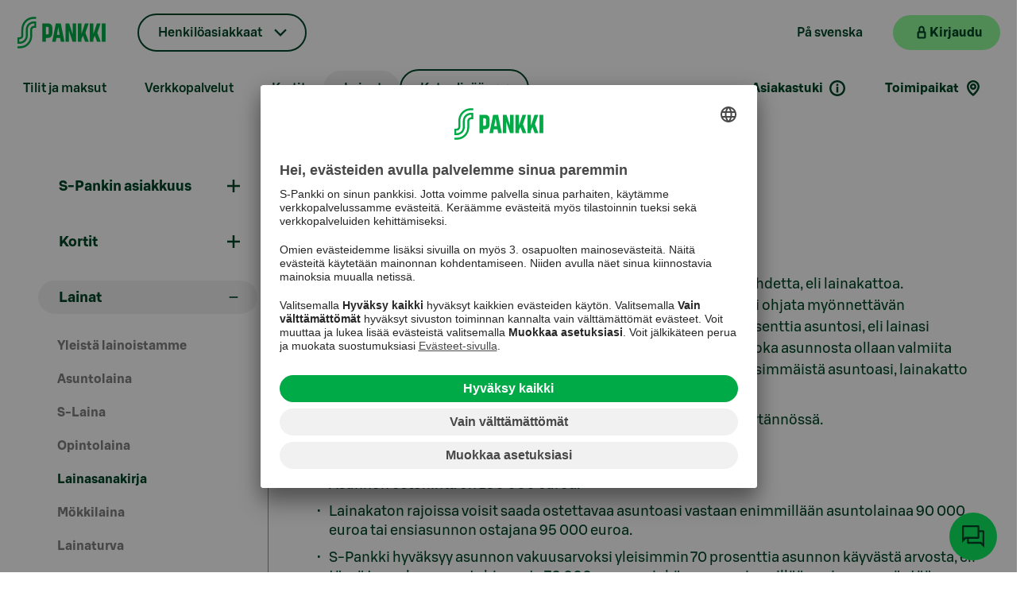

--- FILE ---
content_type: text/html; charset=utf-8
request_url: https://www.s-pankki.fi/fi/lainat/lainasanakirja/lainakatto/
body_size: 99601
content:


<!DOCTYPE html>
<html lang="fi" data-theme="sPankki">
<head>
        <meta name="author" content="S-Pankki">
        <meta name="apple-itunes-app" content="app-id=740514933">
        <meta name="apple-itunes-app-tab" content="app-id=740514933">
        <meta name="google-play-app" content="app-id=fi.spankki">
        <meta name="google-play-app-tab" content="app-id=fi.spankki">
        <!-- Start SmartBanner.js configuration -->
        <meta name="smartbanner:title" content="S-mobiili">
        <meta name="smartbanner:author" content="S-Pankki Oyj">
        <meta name="smartbanner:price" content="Ilmainen">
        <meta name="smartbanner:price-suffix-google" content=" - Google Play">
        <meta name="smartbanner:icon-google" content="/Assets/img/smartbanner/smob-icon.png">
        <meta name="smartbanner:button" content="Lataa">
        <meta name="smartbanner:button-url-google" content="https://play.google.com/store/apps/details?id=fi.spankki">
        <meta name="smartbanner:enabled-platforms" content="android">
        <meta name="smartbanner:close-label" content="Sulje">
        <meta name="smartbanner:custom-design-modifier" content="smartbanner-custom">
        <meta name="smartbanner:hide-path" content="/">
        <meta name="smartbanner:api" content="true">
        <!-- End SmartBanner configuration -->
<link href="https://www.s-pankki.fi/fi/lainat/lainasanakirja/lainakatto/" hreflang="fi-fi" rel="alternate"/>

    <title>lainakatto | Lainat | S-Pankki.fi</title>

    <meta charset="UTF-8">
    <meta name="google-site-verification" content="T-wJezppDifF45lsXRMh257ZfrXCSw2SOXTdq7IZD-I" />

    <meta name="google-site-verification" content="Hd9CqFv_RUKxdiTsgYmAYMK6Rur5OO1DutmrKO5VL2M" />

    <meta name="viewport" content="width=device-width, initial-scale=1, user-scalable=yes" />
    <meta name="description" />
    <meta name="format-detection" content="telephone=no">


    <meta content="2288" name="site-page-category"></meta>
    <meta content="help" name="site-content-type"></meta>

    <meta content="https://www.s-pankki.fi/fi/lainat/lainasanakirja/lainakatto/" property="og:url"></meta><meta content="article" property="og:type"></meta><meta content="Tervetuloa S-Pankkiin! | T&#xE4;yden palvelun pankki" property="og:title"></meta><meta content="P&#xE4;ivitt&#xE4;iset pankkipalvelut S-Tili, S-Etukortti Visa, verkkopankki ja S-mobiili ovat maksuttomia kaikille osuuskauppojen asiakasomistajille." property="og:description"></meta><meta content="https://www.s-pankki.fi/globalassets/media/1200x630-kuvat/main-image/s-pankki-cover-2021-001-1200x630.jpg" property="og:image"></meta>
    <meta content="summary_large_image" name="twitter:card"></meta><meta content="@S_Pankki" name="twitter:site"></meta><meta content="Tervetuloa S-Pankkiin! | T&#xE4;yden palvelun pankki" name="twitter:title"></meta><meta content="P&#xE4;ivitt&#xE4;iset pankkipalvelut S-Tili, S-Etukortti Visa, verkkopankki ja S-mobiili ovat maksuttomia kaikille osuuskauppojen asiakasomistajille." name="twitter:description"></meta><meta content="https://www.s-pankki.fi/globalassets/media/1200x630-kuvat/main-image/s-pankki-cover-2021-001-1200x630.jpg" name="twitter:image"></meta>

    <link rel="stylesheet" type="text/css" href="/Assets/fonts/SBonusDisplay.css?v=NVY9bVD98Rv9g15h4PeCEm5MuB6vzIS0-J1VC4fAktQ" />
    <link rel="stylesheet" type="text/css" href="/Assets/fonts/SBonusUX.css?v=jod44jJ3QFW1vb06hUBZ5djugbEGHyCDlc52tpyOwPg" />

    <link rel="stylesheet" type="text/css" href="/Assets/css/design-system.min.css?v=gVujplqtiWrsLgKsceyfvhW9qxFAY0v1leQcPca45wk" />
    <link rel="stylesheet" type="text/css" href="/Assets/css/s-vendor.min.css?v=1A4EJy70JtUxAf8kOZo8vqFY6MPbMuusCLkwDjQdB0o" />

        <link rel="stylesheet" type="text/css" href="/Assets/css/s-pankki_theme.min.css?v=iSD21AegJZxt4lk73ntOrZdqwLklRU5XbtaWWzv9zRA" />

    <link rel="shortcut icon" type="image/x-icon" href="/favicon.ico">
    <link rel="apple-touch-icon" type="image/png" href="/apple-touch-icon.png" />
    <link rel="apple-touch-icon-precomposed" type="image/png" href="/apple-touch-icon.png">

        <link rel="preconnect" href="//app.usercentrics.eu">
        <link rel="preconnect" href="//api.usercentrics.eu">
        <link rel="preconnect" href="//privacy-proxy.usercentrics.eu">
        <link rel="preload" href="//app.usercentrics.eu/browser-ui/latest/loader.js" as="script">
        <link rel="preload" href="//privacy-proxy.usercentrics.eu/latest/uc-block.bundle.js" as="script">
        <script id="usercentrics-cmp" src="https://app.usercentrics.eu/browser-ui/latest/loader.js" data-settings-id="AedqwPYCD" async></script>
        <script type="application/javascript" src="https://privacy-proxy.usercentrics.eu/latest/uc-block.bundle.js"></script>
        <script>
            uc.deactivateBlocking([
                'S1pcEj_jZX', // Google Maps is not blocked
                'Hko_qNsui-Q' // reCaptcha is not blocked
            ]);

            uc.setCustomTranslations({
                fi: {},
                sv: {}
            });

            uc.setServiceAlias({ 'HkocEodjb7': 'qpCyEMgA_' });
        </script>

    <script>
        var quality = 90;

        if (window.innerWidth <= 800){
            quality = 75;
        };

        window.slimmage = {
            jpegQuality: quality,        // JPEG quality/compression
            jpegRetinaQuality: quality   // compression on high-dpi displays
        };
    </script>

    <script src="/Assets/js/slimmage.min.js?v=QqUK0XaBlDK8dFdZkAvrN_mn7JCEwyANdF64mJJw9IU"></script> 

        <script src='https://www.google.com/recaptcha/api.js?render=6Lc3DkEdAAAAALEz_UfAKp-xxTWLChu1FHBN8lMW&amp;hl=fi'></script>

    <script type="text/javascript">
        var enableSpParameters = false;
    </script>
    <script type="text/plain" data-usercentrics="SnowPlow">
        enableSpParameters = true;
    </script>
    <script type="text/plain" data-usercentrics="SnowPlow" async>

        ;(function(p,l,o,w,i,n,g){if(!p[i]){p.GlobalSnowplowNamespace=p.GlobalSnowplowNamespace||[];
        p.GlobalSnowplowNamespace.push(i);p[i]=function(){(p[i].q=p[i].q||[]).push(arguments)
        };p[i].q=p[i].q||[];n=l.createElement(o);g=l.getElementsByTagName(o)[0];n.async=1;
        n.src=w;g.parentNode.insertBefore(n,g)}}(window,document,"script","https://static.s-cloud.fi/ci/sp/v3/dslgsdngljds.js","snowplow"));

        window.snowplow('newTracker', 'cf', 'wa.s-cloud.fi', {
          appId: 'spankkifi-prod',
          cookieDomain: '.s-pankki.fi',
          cookieSameSite: 'Lax',
          contexts: {
            webPage: true
          }
        });

        window.snowplow('trackPageView');
    </script>

    

    <script>var globalSettings = {"SearchSuggestionsUrl":"/{lang}/api/search/suggest","SiteSearchUrl":"/fi/asiakaspalvelu/","ProfileMatrix":"","NetbankUrl":"https://online.s-pankki.fi/ebank/auth/initLogin.do?language=1","UserGuid":"","ActiveSite":"SPankki2","MobileQuality":75,"DesktopQuality":90}</script>

        <!-- giosg tag -->
        <script type="text/plain" data-usercentrics="Giosg">
            (function(w, t, f) {
            var s='script',o='_giosg',h='https://service.giosg.com',e,n;e=t.createElement(s);e.async=1;e.src=h+'/live2/'+f;

            w[o]=w[o]||function(){(w[o]._e=w[o]._e||[]).push(arguments)};w[o]._c=f;w[o]._h=h;n=t.getElementsByTagName(s)[0];n.parentNode.insertBefore(e,n);
            })(window,document,"0283e0aa-5c74-11e5-bfb3-00163e1f6a22");
        </script>
        <!-- giosg tag -->

    <script src="/Assets/js/vendor.min.js?v=4Lupnv3JFbjpeodiq5CqJIDP4Rqwa3tFMRY-_JL6uSw"></script>
    <script src="/Assets/js/knockout.min.js?v=X-_R5TXGvlOPhtWYWwiBIZEFRG1REp7834ICrhAv1Vs"></script>

    

    <script>
        function handleBlockLinkButtonWithOptionalGTMClick(href, pageIdentifier, title, placement) {
            if (pageIdentifier && title && placement) {
                dataLayer.push({ 'page': pageIdentifier, 'lift_header': title, 'placement': placement, 'action': 'click', 'event': 'content_action' });
            };
            location.href = href;
        }

        function handleBlockLinkWithOptionalGTMClick(pageIdentifier, title, placement) {
            if (pageIdentifier && title && placement) {
                dataLayer.push({ 'page': pageIdentifier, 'lift_header': title, 'placement': placement, 'action': 'click', 'event': 'content_action' });
            };
            return true;
        }
    </script>

    <script>
        document.cookie = "ProfileConsent=; expires=Thu, 01 Jan 1970 00:00:00 UTC; path=/;";
    </script>

    <script type="text/plain" data-usercentrics="ProfileMatrix">
        var expirationDate = new Date();
        var expireInDays = 90;
        expirationDate.setDate(expirationDate.getDate() + expireInDays);
        document.cookie = "ProfileConsent=true; expires=" + expirationDate + "; path=/";
    </script>

    <script>
        document.cookie = "EpiserverVisitorGroups=; expires=Thu, 01 Jan 1970 00:00:00 UTC; path=/;";
    </script>

    <script type="text/plain" data-usercentrics="Episerver Visitor Groups">
        var expirationDate = new Date();
        var expireInDays = 90;
        expirationDate.setDate(expirationDate.getDate() + expireInDays);
        document.cookie = "EpiserverVisitorGroups=true; expires=" + expirationDate + "; path=/";
    </script>

    <script type="text/plain" src="//script.crazyegg.com/pages/scripts/0014/1674.js" async="async" data-usercentrics="Crazy Egg"></script>
</head>

<body>

    <a href="#container" id="jump-link-to-content" class="visually-hidden-focusable">
        <span id="jump-link-to-container-text-wrapper">Siirry suoraan sis&#xE4;lt&#xF6;&#xF6;n</span>
    </a>


    <div id="download-banner"></div>

    <script>
        dataLayer = [{}];
    </script>

    

    <script>
        var datalayer = [];
    </script>


    

    <!--googleoff: all-->

        <!-- Site Overlay for off canvas implementation-->


<div id="s-mobile-header" class="s-mobile-header d-block d-md-none">
    <nav class="navbar navbar-default container-fluid" aria-label="P&#xE4;&#xE4;valikko">
        <a class="mobile-logo" href="/fi/" aria-label="Etusivulle">
            <div class="img"><noscript data-slimmage data-img-src="/Assets/img/logos/s-pankki-logo-107x46.svg?width=320&quality=80"><img src="/Assets/img/logos/s-pankki-logo-107x46.svg?width=320&quality=80" alt="Etusivulle" /></noscript></div>
        </a>
        <ul class="mobile-header-links list-group list-group-horizontal">
                        <li class="mobile-header-language">
                            <a class="s-tertiary-small" href="/sv/lan/" lang="sv">P&#xE5; svenska</a>
                        </li>
            <li class="mobile-header-netbank">
                <button class="s-primary-small s-netbank-login-btn"
                        aria-label="Kirjaudu verkkopankkiin"
                        data-netbank="mybank">
                    <div class="mobile-header-login">
                        <i class="s-icon-20 s-icon-lock" aria-hidden="true"></i>
                        <span>Kirjaudu</span>
                    </div>
                    <i class="s-icon-20 s-icon-user-login" aria-hidden="true"></i>
                </button>
            </li>
            <li>
                <button id="burger-menu" class="s-tertiary-small mobile-menu-toggle menu-btn burger-menu" data-bs-toggle="offcanvas" data-bs-target="#mobile-menu" aria-label="Mobiilivalikko" aria-haspopup="true" aria-controls="mobile-menu" aria-expanded="false">
                    <i class="s-icon-24 s-icon-menu" aria-hidden="true"></i>
                </button>
            </li>
        </ul>
    </nav>
</div>


<nav id="mobile-menu" class="offcanvas offcanvas-end" aria-label="Mobiilivalikko">
    <div class="offcanvas-header mobile-menu-header">
        <div>
            <button id="mobile-menu-back" class="s-tertiary-small mobile-menu-back d-none" active-mobile-sub-menu="-1" aria-label="Takaisin">
                <i class="s-icon-16 s-icon-arrow-left" aria-hidden="true"></i>
            </button>
            <ul id="mobile-language-links" class="mobile-sub-header-links list-group list-group-horizontal">
                            <li><a class="s-tertiary-small mobile-lang-link" href="/sv/lan/" lang="sv">SV</a></li>
            </ul>
        </div>
        <button type="button" class="s-tertiary-small mobile-menu-close" data-bs-dismiss="offcanvas" aria-label="Sulje">
            <svg width="19" height="19" viewBox="0 0 24 24" fill="none" xmlns="http://www.w3.org/2000/svg">
                <rect id="mobile-hamburger-line-1" y="7.5" width="24" height="2.5" fill="#004628" />
                <rect id="mobile-hamburger-line-2" y="14" width="24" height="2.5" fill="#004628" />
            </svg>
        </button>
    </div>
    <hr>
    <div class="offcanvas-body mobile-menu-body">
        <div>
            <div class="btn-group mobile-menu-dropdown-container">
                <button class="dropdown-toggle s-dropdown-small s-chevron mobile-menu-btn" data-bs-toggle="dropdown" aria-expanded="false">
                    Henkil&#xF6;asiakkaat
                </button>
                <ul class="dropdown-menu s-dropdown-menu">
                            <li><a class="s-tertiary-small dropdown-item" href="/fi/private-banking-ja-varainhoito/">Private Banking</a></li>
                            <li><a class="s-tertiary-small dropdown-item" href="/fi/varainhoito-instituutioasiakkaille/">Instituutiot</a></li>
                            <li><a class="s-tertiary-small dropdown-item" href="/fi/yhtiot/">Yritykset</a></li>
                            <li><a class="s-tertiary-small dropdown-item" href="/fi/s-pankki-yrityksena/">S-Pankki yrityksen&#xE4;</a></li>
                </ul>
            </div>

            <div class="mobile-menu-servicechannels">
                <h3>Siirry asioimaan</h3>
                <ul class="d-flex">
                    <li>
                        <button class="s-primary-large s-lock s-external-link s-netbank-login-btn"
                                aria-label="Kirjaudu verkkopankkiin"
                                data-netbank="mybank">
                            <span class="s-btn-label">Kirjaudu</span>
                        </button>
                    </li>
                </ul>
            </div>

            <div class="mobile-menu-quicklinks">
                <h3>Pikavalinnat</h3>
                <ul class="d-flex">
                            <li>
                                <button class="s-secondary-large s-arrow mobile-sub-menu-btn" type="button" data-secondary="mobile-sub-menu-1">Tilit ja maksut</button>
                            </li>
                            <li>
                                <button class="s-secondary-large s-arrow mobile-sub-menu-btn" type="button" data-secondary="mobile-sub-menu-2">Verkkopalvelut</button>
                            </li>
                            <li>
                                <button class="s-secondary-large s-arrow mobile-sub-menu-btn" type="button" data-secondary="mobile-sub-menu-3">Kortit</button>
                            </li>
                            <li>
                                <button class="s-secondary-large s-arrow mobile-sub-menu-btn" type="button" data-secondary="mobile-sub-menu-4">Lainat</button>
                            </li>
                            <li>
                                <button class="s-secondary-large s-arrow mobile-sub-menu-btn" type="button" data-secondary="mobile-sub-menu-5">S&#xE4;&#xE4;st&#xE4;minen ja sijoittaminen</button>
                            </li>
                            <li>
                                <button class="s-secondary-large s-arrow mobile-sub-menu-btn" type="button" data-secondary="mobile-sub-menu-6">Tule asiakkaaksi</button>
                            </li>
                            <li>
                                <button class="s-secondary-large s-arrow mobile-sub-menu-btn" type="button" data-secondary="mobile-sub-menu-7">El&#xE4;m&#xE4;ntilanteet</button>
                            </li>
                        <li>
                            <a class="s-secondary-large s-location mobile-sub-menu-link" href="/fi/toimipaikat/">Toimipaikat</a>
                        </li>
                        <li>
                            <a class="s-tertiary-large mobile-menu-search" href="/fi/asiakaspalvelu/">
                                Asiakastuki
                                    <i class="s-icon-24 s-icon-info-bold-selection" aria-hidden="true"></i>
                            </a>
                        </li>
                </ul>
            </div>


        </div>

<div id="mobile-sub-menu-1" class="mobile-sub-menu d-none" tabindex="-1">
    <h3>Tilit ja maksut</h3>
    <ul>
        <li>
            <a class="s-primary-large s-arrow mobile-sub-menu-main-link" href="/fi/tilit/">Tutustu tileihin</a>
        </li>
                <li>
                    <a class="s-tertiary-large s-arrow mobile-sub-menu-link" href="/fi/tilit/s-tili/">S-Tili</a>
                </li>
                <li>
                    <a class="s-tertiary-large s-arrow mobile-sub-menu-link" href="/fi/tilit/s-maaraaikaistili/">S-M&#xE4;&#xE4;r&#xE4;aikaistili</a>
                </li>
                <li>
                    <a class="s-tertiary-large s-arrow mobile-sub-menu-link" href="/fi/tilit/s-tuottotili/">S-Tuottotili</a>
                </li>
                <li>
                    <a class="s-tertiary-large s-arrow mobile-sub-menu-link" href="/fi/tilit/asp-tili/">ASP-Tili</a>
                </li>
                <li>
                    <button class="s-tertiary-large s-arrow mobile-sub-menu-btn" type="button" data-secondary="mobile-sub-menu-14">Maksut ja tilisiirrot</button>
                </li>
                <li>
                    <a class="s-tertiary-large s-arrow mobile-sub-menu-link" href="/fi/tilit/talletussuoja/">Talletussuoja</a>
                </li>
                <li>
                    <a class="s-tertiary-large s-arrow mobile-sub-menu-link" href="/fi/tilit/tilien-korkotiedot-henkiloasiakkaille/">Tilien korkotiedot</a>
                </li>
    </ul>
</div>

<div id="mobile-sub-menu-14" class="mobile-sub-menu d-none" tabindex="-1">
    <h3>Maksut ja tilisiirrot</h3>
    <ul>
        <li>
            <a class="s-primary-large s-arrow mobile-sub-menu-main-link" href="/fi/tilit/maksaminen/">Maksut ja tilisiirrot</a>
        </li>
                <li>
                    <a class="s-tertiary-large s-arrow mobile-sub-menu-link" href="/fi/tilit/maksaminen/ulkomaantilisiirto/">Ulkomaan tilisiirto</a>
                </li>
                <li>
                    <a class="s-tertiary-large s-arrow mobile-sub-menu-link" href="/fi/tilit/maksaminen/e-lasku/">E-lasku</a>
                </li>
    </ul>
</div>

<div id="mobile-sub-menu-2" class="mobile-sub-menu d-none" tabindex="-1">
    <h3>Verkkopalvelut</h3>
    <ul>
        <li>
            <a class="s-primary-large s-arrow mobile-sub-menu-main-link" href="/fi/verkkopalvelut/">Tutustu verkkopalveluihin</a>
        </li>
                <li>
                    <button class="s-tertiary-large s-arrow mobile-sub-menu-btn" type="button" data-secondary="mobile-sub-menu-20">S-mobiili</button>
                </li>
                <li>
                    <button class="s-tertiary-large s-arrow mobile-sub-menu-btn" type="button" data-secondary="mobile-sub-menu-21">Verkkopankki</button>
                </li>
                <li>
                    <a class="s-tertiary-large s-arrow mobile-sub-menu-link" href="/fi/verkkopalvelut/tukea-digipalveluihin/">Tukea digipalveluihin</a>
                </li>
    </ul>
</div>

<div id="mobile-sub-menu-20" class="mobile-sub-menu d-none" tabindex="-1">
    <h3>S-mobiili</h3>
    <ul>
        <li>
            <a class="s-primary-large s-arrow mobile-sub-menu-main-link" href="/fi/verkkopalvelut/s-mobiili/">S-mobiili</a>
        </li>
                <li>
                    <a class="s-tertiary-large s-arrow mobile-sub-menu-link" href="/fi/verkkopalvelut/s-mobiili/s-mobiiliin-kayttoon-ottaminen/">S-mobiilin k&#xE4;ytt&#xF6;&#xF6;n ottaminen</a>
                </li>
    </ul>
</div>

<div id="mobile-sub-menu-21" class="mobile-sub-menu d-none" tabindex="-1">
    <h3>Verkkopankki</h3>
    <ul>
        <li>
            <a class="s-primary-large s-arrow mobile-sub-menu-main-link" href="/fi/verkkopalvelut/verkkopankki/">Verkkopankki</a>
        </li>
                <li>
                    <button class="s-tertiary-large s-arrow mobile-sub-menu-btn" type="button" data-secondary="mobile-sub-menu-200">Verkkopankkitunnukset</button>
                </li>
    </ul>
</div>

<div id="mobile-sub-menu-200" class="mobile-sub-menu d-none" tabindex="-1">
    <h3>Verkkopankkitunnukset</h3>
    <ul>
        <li>
            <a class="s-primary-large s-arrow mobile-sub-menu-main-link" href="/fi/verkkopalvelut/verkkopankki/verkkopankkitunnukset/">Verkkopankkitunnukset</a>
        </li>
                <li>
                    <a class="s-tertiary-large s-arrow mobile-sub-menu-link" href="/fi/verkkopalvelut/verkkopankki/verkkopankkitunnukset/mista-verkkopankkitunnukset-koostuvat/">Mist&#xE4; verkkopankkitunnukset koostuvat?</a>
                </li>
                <li>
                    <a class="s-tertiary-large s-arrow mobile-sub-menu-link" href="/fi/verkkopalvelut/verkkopankki/verkkopankkitunnukset/lukkiutuneet-verkkopankkitunnukset/">Lukkiutuneet verkkopankkitunnukset</a>
                </li>
                <li>
                    <a class="s-tertiary-large s-arrow mobile-sub-menu-link" href="/fi/verkkopalvelut/verkkopankki/verkkopankkitunnukset/tunnuslukutaulukko/">Tunnuslukutaulukko</a>
                </li>
                <li>
                    <a class="s-tertiary-large s-arrow mobile-sub-menu-link" href="/fi/verkkopalvelut/verkkopankki/verkkopankkitunnukset/salasana/">Salasana</a>
                </li>
                <li>
                    <a class="s-tertiary-large s-arrow mobile-sub-menu-link" href="/fi/verkkopalvelut/verkkopankki/verkkopankkitunnukset/kayttajatunnus/">K&#xE4;ytt&#xE4;j&#xE4;tunnus</a>
                </li>
                <li>
                    <a class="s-tertiary-large s-arrow mobile-sub-menu-link" href="/fi/verkkopalvelut/verkkopankki/verkkopankkitunnukset/tekstiviestivahvistus/">Tekstiviestivahvistus</a>
                </li>
    </ul>
</div>

<div id="mobile-sub-menu-3" class="mobile-sub-menu d-none" tabindex="-1">
    <h3>Kortit</h3>
    <ul>
        <li>
            <a class="s-primary-large s-arrow mobile-sub-menu-main-link" href="/fi/kortit/">Tutustu kortteihin</a>
        </li>
                <li>
                    <a class="s-tertiary-large s-arrow mobile-sub-menu-link" href="/fi/kortit/s-etukortti-visa-credit-debit-yhdistelmakortti/">S-Etukortti Visa Credit/Debit</a>
                </li>
                <li>
                    <a class="s-tertiary-large s-arrow mobile-sub-menu-link" href="/fi/kortit/s-etukortti-visa-credit-luottokortti/">S-Etukortti Visa Credit</a>
                </li>
                <li>
                    <a class="s-tertiary-large s-arrow mobile-sub-menu-link" href="/fi/kortit/s-etukortti-debit-pankkikortti/">S-Etukortti Visa Debit</a>
                </li>
                <li>
                    <a class="s-tertiary-large s-arrow mobile-sub-menu-link" href="/fi/kortit/opiskelijan-pankkikortti-ja-luottokortti/">Opiskelijan S-Etukortti Visa</a>
                </li>
    </ul>
</div>

<div id="mobile-sub-menu-4" class="mobile-sub-menu d-none" tabindex="-1">
    <h3>Lainat</h3>
    <ul>
        <li>
            <a class="s-primary-large s-arrow mobile-sub-menu-main-link" href="/fi/lainat/">Tutustu lainoihin</a>
        </li>
                <li>
                    <a class="s-tertiary-large s-arrow mobile-sub-menu-link" href="/fi/lainat/s-laina/">S-Laina</a>
                </li>
                <li>
                    <button class="s-tertiary-large s-arrow mobile-sub-menu-btn" type="button" data-secondary="mobile-sub-menu-41">Asuntolaina</button>
                </li>
                <li>
                    <a class="s-tertiary-large s-arrow mobile-sub-menu-link" href="/fi/lainat/opintolaina/">Opintolaina</a>
                </li>
                <li>
                    <a class="s-tertiary-large s-arrow mobile-sub-menu-link" href="/fi/lainat/asp-laina/">ASP-laina</a>
                </li>
                <li>
                    <a class="s-tertiary-large s-arrow mobile-sub-menu-link" href="/fi/lainat/maksuvaikeudet/">Maksuvaikeudet</a>
                </li>
                <li>
                    <a class="s-tertiary-large s-arrow mobile-sub-menu-link" href="/fi/lainat/jatka-lainahakemusta/">Jatka keskener&#xE4;ist&#xE4; hakemusta</a>
                </li>
                <li>
                    <a class="s-tertiary-large s-arrow mobile-sub-menu-link" href="/fi/lainat/siirry-lainatarjoukseen/">Tarkastele lainatarjousta</a>
                </li>
                <li>
                    <a class="s-tertiary-large s-arrow mobile-sub-menu-link" href="/fi/lainat/vakuudenantajan-allekirjoitus/">Vakuudenantajan allekirjoitus</a>
                </li>
    </ul>
</div>

<div id="mobile-sub-menu-41" class="mobile-sub-menu d-none" tabindex="-1">
    <h3>Asuntolaina</h3>
    <ul>
        <li>
            <a class="s-primary-large s-arrow mobile-sub-menu-main-link" href="/fi/lainat/asuntolaina/">Asuntolaina</a>
        </li>
                <li>
                    <a class="s-tertiary-large s-arrow mobile-sub-menu-link" href="/fi/lainat/asuntolaina/lyhennysvapaa/">Lyhennysvapaa</a>
                </li>
                <li>
                    <a class="s-tertiary-large s-arrow mobile-sub-menu-link" href="/fi/lainat/asuntolaina/lainaturva/">Lainaturva</a>
                </li>
                <li>
                    <a class="s-tertiary-large s-arrow mobile-sub-menu-link" href="/fi/lainat/asuntolaina/asuntolainan-kilpailutus/">Asuntolainan kilpailutus</a>
                </li>
                <li>
                    <a class="s-tertiary-large s-arrow mobile-sub-menu-link" href="/fi/lainat/asuntolaina/ensiasunnon-ostajalle/">Ensiasunnon ostajan ABC</a>
                </li>
                <li>
                    <a class="s-tertiary-large s-arrow mobile-sub-menu-link" href="/fi/lainat/asuntolaina/vuokrakululaskuri/">Vuokrakululaskuri</a>
                </li>
                <li>
                    <a class="s-tertiary-large s-arrow mobile-sub-menu-link" href="/fi/lainat/asuntolaina/digitaalinen-asuntokauppa/">DIAS &#x2013; Digitaalinen asuntokauppa</a>
                </li>
                <li>
                    <a class="s-tertiary-large s-arrow mobile-sub-menu-link" href="/fi/lainat/asuntolaina/tietoa-kiinteistonvalittajille/">Tietoa kiinteist&#xF6;nv&#xE4;litt&#xE4;jille</a>
                </li>
    </ul>
</div>

<div id="mobile-sub-menu-5" class="mobile-sub-menu d-none" tabindex="-1">
    <h3>S&#xE4;&#xE4;st&#xE4;minen ja sijoittaminen</h3>
    <ul>
        <li>
            <a class="s-primary-large s-arrow mobile-sub-menu-main-link" href="/fi/saastaminen-ja-sijoittaminen/">Tutustu s&#xE4;&#xE4;st&#xE4;misen ja sijoittamisen palveluihin</a>
        </li>
                <li>
                    <a class="s-tertiary-large s-arrow mobile-sub-menu-link" href="/fi/saastaminen-ja-sijoittaminen/nain-aloitat-saastamisen-ja-sijoittamisen/">N&#xE4;in aloitat s&#xE4;&#xE4;st&#xE4;misen ja sijoittamisen</a>
                </li>
                <li>
                    <a class="s-tertiary-large s-arrow mobile-sub-menu-link" href="/fi/saastaminen-ja-sijoittaminen/vinkit-sijoittajalle/">Vinkit sijoittajalle</a>
                </li>
                <li>
                    <button class="s-tertiary-large s-arrow mobile-sub-menu-btn" type="button" data-secondary="mobile-sub-menu-52">Rahastot</button>
                </li>
                <li>
                    <a class="s-tertiary-large s-arrow mobile-sub-menu-link" href="/fi/saastaminen-ja-sijoittaminen/saastaja/">S&#xE4;&#xE4;st&#xE4;j&#xE4;</a>
                </li>
                <li>
                    <a class="s-tertiary-large s-arrow mobile-sub-menu-link" href="/fi/saastaminen-ja-sijoittaminen/kuukausisaastaminen/">Kuukausis&#xE4;&#xE4;st&#xE4;minen rahastoon</a>
                </li>
                <li>
                    <a class="s-tertiary-large s-arrow mobile-sub-menu-link" href="/fi/saastaminen-ja-sijoittaminen/bonus-rahastoon/">Aloita rahastos&#xE4;&#xE4;st&#xE4;minen pelk&#xE4;ll&#xE4; Bonuksella</a>
                </li>
                <li>
                    <a class="s-tertiary-large s-arrow mobile-sub-menu-link" href="/fi/saastaminen-ja-sijoittaminen/elakesaastaminen/">El&#xE4;kes&#xE4;&#xE4;st&#xE4;minen</a>
                </li>
                <li>
                    <a class="s-tertiary-large s-arrow mobile-sub-menu-link" href="/fi/saastaminen-ja-sijoittaminen/kuukauden-rahastoesittely/">Kuukauden rahastoesittely</a>
                </li>
                <li>
                    <a class="s-tertiary-large s-arrow mobile-sub-menu-link" href="/fi/private-banking-ja-varainhoito/vastuullisuus-ja-vaikuttavuus/vastuullisuus-sijoittamisessa/">Vastuullisuus sijoittamisessa</a>
                </li>
    </ul>
</div>

<div id="mobile-sub-menu-52" class="mobile-sub-menu d-none" tabindex="-1">
    <h3>Rahastot</h3>
    <ul>
        <li>
            <a class="s-primary-large s-arrow mobile-sub-menu-main-link" href="/fi/saastaminen-ja-sijoittaminen/rahastot/">Rahastot</a>
        </li>
                <li>
                    <a class="s-tertiary-large s-arrow mobile-sub-menu-link" href="/fi/saastaminen-ja-sijoittaminen/rahastot/korkorahastot/">Korkorahastot</a>
                </li>
                <li>
                    <a class="s-tertiary-large s-arrow mobile-sub-menu-link" href="/fi/saastaminen-ja-sijoittaminen/rahastot/osakerahastot/">Osakerahastot</a>
                </li>
                <li>
                    <a class="s-tertiary-large s-arrow mobile-sub-menu-link" href="/fi/saastaminen-ja-sijoittaminen/rahastot/yhdistelmarahastot/">Yhdistelm&#xE4;rahastot</a>
                </li>
                <li>
                    <a class="s-tertiary-large s-arrow mobile-sub-menu-link" href="/fi/saastaminen-ja-sijoittaminen/rahastot/kiinteistorahastot/">Kiinteist&#xF6;rahastot</a>
                </li>
    </ul>
</div>

<div id="mobile-sub-menu-6" class="mobile-sub-menu d-none" tabindex="-1">
    <h3>Tule asiakkaaksi</h3>
    <ul>
        <li>
            <a class="s-primary-large s-arrow mobile-sub-menu-main-link" href="/fi/tule-asiakkaaksi/">Tervetuloa S-Pankkiin</a>
        </li>
                <li>
                    <a class="s-tertiary-large s-arrow mobile-sub-menu-link" href="/fi/tule-asiakkaaksi/asioinnin-siirtaminen/">Asiakkuuden siirt&#xE4;minen S-Pankkiin</a>
                </li>
    </ul>
</div>

<div id="mobile-sub-menu-7" class="mobile-sub-menu d-none" tabindex="-1">
    <h3>El&#xE4;m&#xE4;ntilanteet</h3>
    <ul>
        <li>
            <a class="s-primary-large s-arrow mobile-sub-menu-main-link" href="/fi/elamantilanteet/">Koko perheen pankki</a>
        </li>
                <li>
                    <a class="s-tertiary-large s-arrow mobile-sub-menu-link" href="/fi/elamantilanteet/lapsi-ja-nuori-s-pankin-asiakkaana/">Lapsi tai nuori S-Pankin asiakkaana</a>
                </li>
                <li>
                    <a class="s-tertiary-large s-arrow mobile-sub-menu-link" href="/fi/elamantilanteet/taysi-ikainen-s-pankin-asiakkaana/">T&#xE4;ysi-ik&#xE4;inen S-Pankin asiakkaana</a>
                </li>
                <li>
                    <a class="s-tertiary-large s-arrow mobile-sub-menu-link" href="/fi/elamantilanteet/opiskelijaelamaa/">Opiskelijael&#xE4;m&#xE4;&#xE4;</a>
                </li>
                <li>
                    <a class="s-tertiary-large s-arrow mobile-sub-menu-link" href="/fi/elamantilanteet/ulkomaalainen-s-pankin-asiakkaana/">Ulkomaalainen S-Pankin asiakkaana</a>
                </li>
                <li>
                    <a class="s-tertiary-large s-arrow mobile-sub-menu-link" href="/fi/elamantilanteet/kuolinpesa/">Kuolinpes&#xE4;n asioiden hoitaminen</a>
                </li>
                <li>
                    <a class="s-tertiary-large s-arrow mobile-sub-menu-link" href="/fi/elamantilanteet/auton-osto-ja-autorahoitus/">Auton osto ja rahoitus</a>
                </li>
    </ul>
</div>
    </div>
</nav>



<header id="s-header" class="header d-none d-md-block container-fluid" tabindex="-1">
    <nav id="header-desktop" class="row justify-content-between" aria-label="P&#xE4;&#xE4;valikko">
        <ul id="topnav-left" class="col-7 col-lg-8 col-xl-9 list-inline list-inline-left d-flex align-items-center">
            <li id="header-logo" class="header-logo d-flex align-items-center">
                <a href="/fi/">
                    <div class="img"><noscript data-slimmage data-img-src="/Assets/img/logos/s-pankki-logo-107x46.svg?width=320&quality=80"><img src="/Assets/img/logos/s-pankki-logo-107x46.svg?width=320&quality=80" alt="Etusivulle" /></noscript></div>
                </a>
            </li>

            <li class="top-item-dropdown">
                <button id="header-site-selection" class="dropdown-toggle s-dropdown-small s-chevron" data-bs-toggle="dropdown" aria-expanded="false">
                    Henkil&#xF6;asiakkaat
                </button>
                <ul class="dropdown-menu s-dropdown-menu">
                            <li><a class="s-tertiary-small dropdown-item" href="/fi/private-banking-ja-varainhoito/">Private Banking</a></li>
                            <li><a class="s-tertiary-small dropdown-item" href="/fi/varainhoito-instituutioasiakkaille/">Instituutiot</a></li>
                            <li><a class="s-tertiary-small dropdown-item" href="/fi/yhtiot/">Yritykset</a></li>
                            <li><a class="s-tertiary-small dropdown-item" href="/fi/s-pankki-yrityksena/">S-Pankki yrityksen&#xE4;</a></li>
                </ul>
            </li>
        

                    <li class="top-item-first-level-nav" aria-current="false">
                        <button id="first-level-nav-scroll-item-1"
                                class="s-tertiary-small second-level-nav-btn "
                                type="button"
                                data-secondary="sub-menu-1"
                                data-bs-toggle="offcanvas"
                                data-bs-target="#second-level-nav"
                                aria-haspopup="true"
                                aria-controls="#second-level-nav"
                                aria-expanded="false">Tilit ja maksut</button>
                    </li>
                    <li class="top-item-first-level-nav" aria-current="false">
                        <button id="first-level-nav-scroll-item-2"
                                class="s-tertiary-small second-level-nav-btn "
                                type="button"
                                data-secondary="sub-menu-2"
                                data-bs-toggle="offcanvas"
                                data-bs-target="#second-level-nav"
                                aria-haspopup="true"
                                aria-controls="#second-level-nav"
                                aria-expanded="false">Verkkopalvelut</button>
                    </li>
                    <li class="top-item-first-level-nav" aria-current="false">
                        <button id="first-level-nav-scroll-item-3"
                                class="s-tertiary-small second-level-nav-btn "
                                type="button"
                                data-secondary="sub-menu-3"
                                data-bs-toggle="offcanvas"
                                data-bs-target="#second-level-nav"
                                aria-haspopup="true"
                                aria-controls="#second-level-nav"
                                aria-expanded="false">Kortit</button>
                    </li>
                    <li class="top-item-first-level-nav" aria-current=" page">
                        <button id="first-level-nav-scroll-item-4"
                                class="s-tertiary-small second-level-nav-btn  active"
                                type="button"
                                data-secondary="sub-menu-4"
                                data-bs-toggle="offcanvas"
                                data-bs-target="#second-level-nav"
                                aria-haspopup="true"
                                aria-controls="#second-level-nav"
                                aria-expanded="false">Lainat</button>
                    </li>
                    <li class="top-item-first-level-nav" aria-current="false">
                        <button id="first-level-nav-scroll-item-5"
                                class="s-tertiary-small second-level-nav-btn "
                                type="button"
                                data-secondary="sub-menu-5"
                                data-bs-toggle="offcanvas"
                                data-bs-target="#second-level-nav"
                                aria-haspopup="true"
                                aria-controls="#second-level-nav"
                                aria-expanded="false">S&#xE4;&#xE4;st&#xE4;minen ja sijoittaminen</button>
                    </li>
                    <li class="top-item-first-level-nav" aria-current="false">
                        <button id="first-level-nav-scroll-item-6"
                                class="s-tertiary-small second-level-nav-btn "
                                type="button"
                                data-secondary="sub-menu-6"
                                data-bs-toggle="offcanvas"
                                data-bs-target="#second-level-nav"
                                aria-haspopup="true"
                                aria-controls="#second-level-nav"
                                aria-expanded="false">Tule asiakkaaksi</button>
                    </li>
                    <li class="top-item-first-level-nav" aria-current="false">
                        <button id="first-level-nav-scroll-item-7"
                                class="s-tertiary-small second-level-nav-btn "
                                type="button"
                                data-secondary="sub-menu-7"
                                data-bs-toggle="offcanvas"
                                data-bs-target="#second-level-nav"
                                aria-haspopup="true"
                                aria-controls="#second-level-nav"
                                aria-expanded="false">El&#xE4;m&#xE4;ntilanteet</button>
                    </li>
        
            <li id="top-item-fixed-dropdown" class="top-item-fixed-dropdown d-none">
                <button id="top-item-fixed-button" class="dropdown-toggle s-dropdown-small s-chevron" data-bs-toggle="dropdown" aria-expanded="false">Katso lis&#xE4;&#xE4;</button>
                <ul id="more-top-nav-dropdown" class="dropdown-menu s-dropdown-menu"></ul>
            </li>
        </ul>

            <ul id="topnav-right" class="col list-inline align-items-center justify-content-end">
                            <li class="top-item-language"><a class="s-tertiary-small" href="/sv/lan/" lang="sv">P&#xE5; svenska</a></li>
                    <li class="top-item-search">
                        <a class="s-tertiary-small" href="/fi/asiakaspalvelu/" aria-label="Asiakastuki">
                            <div class="search-text" aria-hidden="true">Asiakastuki</div>
                                <i class="s-icon-24 s-icon-info-bold-selection" aria-hidden="true"></i>
                        </a>
                    </li>
                <li class="top-item-netbank">
                    <button class="s-primary-small s-netbank-login-btn"
                            aria-label="Kirjaudu verkkopankkiin"
                            data-netbank="mybank">
                        <div class="top-login" aria-hidden="true">
                            <i class="s-icon-20 s-icon-lock" aria-hidden="true"></i>
                            <span>Kirjaudu</span>
                        </div>
                        <i class="s-icon-24 s-icon-user-login" aria-hidden="true"></i>
                    </button>
                </li>
            </ul>
    </nav>

    <nav id="first-level-navigation" class="row justify-content-between align-items-center" aria-label="Yl&#xE4;valikko">
        <ul id="first-level-nav-links" class="col-5 col-lg-7 col-xl-8 list-inline first-level-navigation-links">
                    <li class="first-level-nav-item" aria-current="false">
                        <button id="first-level-nav-item-1"
                                class="s-tertiary-small second-level-nav-btn "
                                type="button"
                                data-secondary="sub-menu-1"
                                data-bs-toggle="offcanvas"
                                data-bs-target="#second-level-nav"
                                aria-haspopup="true"
                                aria-controls="#second-level-nav"
                                aria-expanded="false">
                            Tilit ja maksut
                        </button>
                    </li>
                    <li class="first-level-nav-item" aria-current="false">
                        <button id="first-level-nav-item-2"
                                class="s-tertiary-small second-level-nav-btn "
                                type="button"
                                data-secondary="sub-menu-2"
                                data-bs-toggle="offcanvas"
                                data-bs-target="#second-level-nav"
                                aria-haspopup="true"
                                aria-controls="#second-level-nav"
                                aria-expanded="false">
                            Verkkopalvelut
                        </button>
                    </li>
                    <li class="first-level-nav-item" aria-current="false">
                        <button id="first-level-nav-item-3"
                                class="s-tertiary-small second-level-nav-btn "
                                type="button"
                                data-secondary="sub-menu-3"
                                data-bs-toggle="offcanvas"
                                data-bs-target="#second-level-nav"
                                aria-haspopup="true"
                                aria-controls="#second-level-nav"
                                aria-expanded="false">
                            Kortit
                        </button>
                    </li>
                    <li class="first-level-nav-item" aria-current=" page">
                        <button id="first-level-nav-item-4"
                                class="s-tertiary-small second-level-nav-btn  active"
                                type="button"
                                data-secondary="sub-menu-4"
                                data-bs-toggle="offcanvas"
                                data-bs-target="#second-level-nav"
                                aria-haspopup="true"
                                aria-controls="#second-level-nav"
                                aria-expanded="false">
                            Lainat
                        </button>
                    </li>
                    <li class="first-level-nav-item" aria-current="false">
                        <button id="first-level-nav-item-5"
                                class="s-tertiary-small second-level-nav-btn "
                                type="button"
                                data-secondary="sub-menu-5"
                                data-bs-toggle="offcanvas"
                                data-bs-target="#second-level-nav"
                                aria-haspopup="true"
                                aria-controls="#second-level-nav"
                                aria-expanded="false">
                            S&#xE4;&#xE4;st&#xE4;minen ja sijoittaminen
                        </button>
                    </li>
                    <li class="first-level-nav-item" aria-current="false">
                        <button id="first-level-nav-item-6"
                                class="s-tertiary-small second-level-nav-btn "
                                type="button"
                                data-secondary="sub-menu-6"
                                data-bs-toggle="offcanvas"
                                data-bs-target="#second-level-nav"
                                aria-haspopup="true"
                                aria-controls="#second-level-nav"
                                aria-expanded="false">
                            Tule asiakkaaksi
                        </button>
                    </li>
                    <li class="first-level-nav-item" aria-current="false">
                        <button id="first-level-nav-item-7"
                                class="s-tertiary-small second-level-nav-btn "
                                type="button"
                                data-secondary="sub-menu-7"
                                data-bs-toggle="offcanvas"
                                data-bs-target="#second-level-nav"
                                aria-haspopup="true"
                                aria-controls="#second-level-nav"
                                aria-expanded="false">
                            El&#xE4;m&#xE4;ntilanteet
                        </button>
                    </li>
            <li id="first-level-item-fixed-dropdown" class="d-none">
                <button id="first-level-item-fixed-button" class="dropdown-toggle s-dropdown-small s-chevron" data-bs-toggle="dropdown" aria-expanded="false">Katso lis&#xE4;&#xE4;</button>
                <ul id="more-first-level-nav-dropdown" class="dropdown-menu s-dropdown-menu"></ul>
            </li>
        </ul>

        <ul class="col-7 col-lg-5 col-xl-4 d-flex list-inline justify-content-end align-items-center">
                <li>
                    <a class="s-tertiary-small s-search-link " href="/fi/asiakaspalvelu/" aria-label="Asiakastuki">
                        Asiakastuki 
                            <i class="s-icon-24 s-icon-info-bold-selection" aria-hidden="true"></i>
                    </a>
                </li>
                <li>
                    <a class="s-tertiary-small s-location-link " href="/fi/toimipaikat/" aria-label="Toimipaikkahaku">
                        Toimipaikat <i class="s-icon-24 s-icon-location-bold" aria-hidden="true"></i>
                    </a>
                </li>
        </ul>
    </nav>

        <nav id="second-level-nav" class="offcanvas offcanvas-start sub-menu-container" aria-label="Alivalikko">
            <div id="sub-menu-header" class="offcanvas-header justify-content-end">
                <button id="desktop-menu-back" class="s-tertiary-small desktop-menu-back d-none" active-sub-menu="-1" aria-label="Takaisin">
                    <i class="s-icon-16 s-icon-arrow-left" aria-hidden="true"></i>
                </button>
                <button id="desktop-sub-menu-close" type="button" class="s-tertiary-small desktop-sub-menu-close" data-bs-dismiss="offcanvas" aria-label="Sulje alavalikko">
                    <i class="s-icon-16 s-icon-close" aria-hidden="true"></i>
                </button>
            </div>

            <div class="offcanvas-body">


<div id="sub-menu-1" class="sub-menu d-none" tabindex="-1">
    <h3>Tilit ja maksut</h3>
    <ul>
        <li>
            <a class="s-primary-small s-arrow sub-menu-main-link" href="/fi/tilit/">Tutustu tileihin</a>
        </li>
                <li>
                    <a class="s-tertiary-small s-arrow sub-menu-link" href="/fi/tilit/s-tili/">S-Tili</a>
                </li>
                <li>
                    <a class="s-tertiary-small s-arrow sub-menu-link" href="/fi/tilit/s-maaraaikaistili/">S-M&#xE4;&#xE4;r&#xE4;aikaistili</a>
                </li>
                <li>
                    <a class="s-tertiary-small s-arrow sub-menu-link" href="/fi/tilit/s-tuottotili/">S-Tuottotili</a>
                </li>
                <li>
                    <a class="s-tertiary-small s-arrow sub-menu-link" href="/fi/tilit/asp-tili/">ASP-Tili</a>
                </li>
                <li>
                    <button class="s-tertiary-small s-arrow sub-menu-btn" type="button" data-secondary="sub-menu-14">Maksut ja tilisiirrot</button>
                </li>
                <li>
                    <a class="s-tertiary-small s-arrow sub-menu-link" href="/fi/tilit/talletussuoja/">Talletussuoja</a>
                </li>
                <li>
                    <a class="s-tertiary-small s-arrow sub-menu-link" href="/fi/tilit/tilien-korkotiedot-henkiloasiakkaille/">Tilien korkotiedot</a>
                </li>
    </ul>
</div>

<div id="sub-menu-14" class="sub-menu d-none" tabindex="-1">
    <h3>Maksut ja tilisiirrot</h3>
    <ul>
        <li>
            <a class="s-primary-small s-arrow sub-menu-main-link" href="/fi/tilit/maksaminen/">Maksut ja tilisiirrot</a>
        </li>
                <li>
                    <a class="s-tertiary-small s-arrow sub-menu-link" href="/fi/tilit/maksaminen/ulkomaantilisiirto/">Ulkomaan tilisiirto</a>
                </li>
                <li>
                    <a class="s-tertiary-small s-arrow sub-menu-link" href="/fi/tilit/maksaminen/e-lasku/">E-lasku</a>
                </li>
    </ul>
</div>

<div id="sub-menu-2" class="sub-menu d-none" tabindex="-1">
    <h3>Verkkopalvelut</h3>
    <ul>
        <li>
            <a class="s-primary-small s-arrow sub-menu-main-link" href="/fi/verkkopalvelut/">Tutustu verkkopalveluihin</a>
        </li>
                <li>
                    <button class="s-tertiary-small s-arrow sub-menu-btn" type="button" data-secondary="sub-menu-20">S-mobiili</button>
                </li>
                <li>
                    <button class="s-tertiary-small s-arrow sub-menu-btn" type="button" data-secondary="sub-menu-21">Verkkopankki</button>
                </li>
                <li>
                    <a class="s-tertiary-small s-arrow sub-menu-link" href="/fi/verkkopalvelut/tukea-digipalveluihin/">Tukea digipalveluihin</a>
                </li>
    </ul>
</div>

<div id="sub-menu-20" class="sub-menu d-none" tabindex="-1">
    <h3>S-mobiili</h3>
    <ul>
        <li>
            <a class="s-primary-small s-arrow sub-menu-main-link" href="/fi/verkkopalvelut/s-mobiili/">S-mobiili</a>
        </li>
                <li>
                    <a class="s-tertiary-small s-arrow sub-menu-link" href="/fi/verkkopalvelut/s-mobiili/s-mobiiliin-kayttoon-ottaminen/">S-mobiilin k&#xE4;ytt&#xF6;&#xF6;n ottaminen</a>
                </li>
    </ul>
</div>

<div id="sub-menu-21" class="sub-menu d-none" tabindex="-1">
    <h3>Verkkopankki</h3>
    <ul>
        <li>
            <a class="s-primary-small s-arrow sub-menu-main-link" href="/fi/verkkopalvelut/verkkopankki/">Verkkopankki</a>
        </li>
                <li>
                    <button class="s-tertiary-small s-arrow sub-menu-btn" type="button" data-secondary="sub-menu-200">Verkkopankkitunnukset</button>
                </li>
    </ul>
</div>

<div id="sub-menu-200" class="sub-menu d-none" tabindex="-1">
    <h3>Verkkopankkitunnukset</h3>
    <ul>
        <li>
            <a class="s-primary-small s-arrow sub-menu-main-link" href="/fi/verkkopalvelut/verkkopankki/verkkopankkitunnukset/">Verkkopankkitunnukset</a>
        </li>
                <li>
                    <a class="s-tertiary-small s-arrow sub-menu-link" href="/fi/verkkopalvelut/verkkopankki/verkkopankkitunnukset/mista-verkkopankkitunnukset-koostuvat/">Mist&#xE4; verkkopankkitunnukset koostuvat?</a>
                </li>
                <li>
                    <a class="s-tertiary-small s-arrow sub-menu-link" href="/fi/verkkopalvelut/verkkopankki/verkkopankkitunnukset/lukkiutuneet-verkkopankkitunnukset/">Lukkiutuneet verkkopankkitunnukset</a>
                </li>
                <li>
                    <a class="s-tertiary-small s-arrow sub-menu-link" href="/fi/verkkopalvelut/verkkopankki/verkkopankkitunnukset/tunnuslukutaulukko/">Tunnuslukutaulukko</a>
                </li>
                <li>
                    <a class="s-tertiary-small s-arrow sub-menu-link" href="/fi/verkkopalvelut/verkkopankki/verkkopankkitunnukset/salasana/">Salasana</a>
                </li>
                <li>
                    <a class="s-tertiary-small s-arrow sub-menu-link" href="/fi/verkkopalvelut/verkkopankki/verkkopankkitunnukset/kayttajatunnus/">K&#xE4;ytt&#xE4;j&#xE4;tunnus</a>
                </li>
                <li>
                    <a class="s-tertiary-small s-arrow sub-menu-link" href="/fi/verkkopalvelut/verkkopankki/verkkopankkitunnukset/tekstiviestivahvistus/">Tekstiviestivahvistus</a>
                </li>
    </ul>
</div>

<div id="sub-menu-3" class="sub-menu d-none" tabindex="-1">
    <h3>Kortit</h3>
    <ul>
        <li>
            <a class="s-primary-small s-arrow sub-menu-main-link" href="/fi/kortit/">Tutustu kortteihin</a>
        </li>
                <li>
                    <a class="s-tertiary-small s-arrow sub-menu-link" href="/fi/kortit/s-etukortti-visa-credit-debit-yhdistelmakortti/">S-Etukortti Visa Credit/Debit</a>
                </li>
                <li>
                    <a class="s-tertiary-small s-arrow sub-menu-link" href="/fi/kortit/s-etukortti-visa-credit-luottokortti/">S-Etukortti Visa Credit</a>
                </li>
                <li>
                    <a class="s-tertiary-small s-arrow sub-menu-link" href="/fi/kortit/s-etukortti-debit-pankkikortti/">S-Etukortti Visa Debit</a>
                </li>
                <li>
                    <a class="s-tertiary-small s-arrow sub-menu-link" href="/fi/kortit/opiskelijan-pankkikortti-ja-luottokortti/">Opiskelijan S-Etukortti Visa</a>
                </li>
    </ul>
</div>

<div id="sub-menu-4" class="sub-menu d-none" tabindex="-1">
    <h3>Lainat</h3>
    <ul>
        <li>
            <a class="s-primary-small s-arrow sub-menu-main-link" href="/fi/lainat/">Tutustu lainoihin</a>
        </li>
                <li>
                    <a class="s-tertiary-small s-arrow sub-menu-link" href="/fi/lainat/s-laina/">S-Laina</a>
                </li>
                <li>
                    <button class="s-tertiary-small s-arrow sub-menu-btn" type="button" data-secondary="sub-menu-41">Asuntolaina</button>
                </li>
                <li>
                    <a class="s-tertiary-small s-arrow sub-menu-link" href="/fi/lainat/opintolaina/">Opintolaina</a>
                </li>
                <li>
                    <a class="s-tertiary-small s-arrow sub-menu-link" href="/fi/lainat/asp-laina/">ASP-laina</a>
                </li>
                <li>
                    <a class="s-tertiary-small s-arrow sub-menu-link" href="/fi/lainat/maksuvaikeudet/">Maksuvaikeudet</a>
                </li>
                <li>
                    <a class="s-tertiary-small s-arrow sub-menu-link" href="/fi/lainat/jatka-lainahakemusta/">Jatka keskener&#xE4;ist&#xE4; hakemusta</a>
                </li>
                <li>
                    <a class="s-tertiary-small s-arrow sub-menu-link" href="/fi/lainat/siirry-lainatarjoukseen/">Tarkastele lainatarjousta</a>
                </li>
                <li>
                    <a class="s-tertiary-small s-arrow sub-menu-link" href="/fi/lainat/vakuudenantajan-allekirjoitus/">Vakuudenantajan allekirjoitus</a>
                </li>
    </ul>
</div>

<div id="sub-menu-41" class="sub-menu d-none" tabindex="-1">
    <h3>Asuntolaina</h3>
    <ul>
        <li>
            <a class="s-primary-small s-arrow sub-menu-main-link" href="/fi/lainat/asuntolaina/">Asuntolaina</a>
        </li>
                <li>
                    <a class="s-tertiary-small s-arrow sub-menu-link" href="/fi/lainat/asuntolaina/lyhennysvapaa/">Lyhennysvapaa</a>
                </li>
                <li>
                    <a class="s-tertiary-small s-arrow sub-menu-link" href="/fi/lainat/asuntolaina/lainaturva/">Lainaturva</a>
                </li>
                <li>
                    <a class="s-tertiary-small s-arrow sub-menu-link" href="/fi/lainat/asuntolaina/asuntolainan-kilpailutus/">Asuntolainan kilpailutus</a>
                </li>
                <li>
                    <a class="s-tertiary-small s-arrow sub-menu-link" href="/fi/lainat/asuntolaina/ensiasunnon-ostajalle/">Ensiasunnon ostajan ABC</a>
                </li>
                <li>
                    <a class="s-tertiary-small s-arrow sub-menu-link" href="/fi/lainat/asuntolaina/vuokrakululaskuri/">Vuokrakululaskuri</a>
                </li>
                <li>
                    <a class="s-tertiary-small s-arrow sub-menu-link" href="/fi/lainat/asuntolaina/digitaalinen-asuntokauppa/">DIAS &#x2013; Digitaalinen asuntokauppa</a>
                </li>
                <li>
                    <a class="s-tertiary-small s-arrow sub-menu-link" href="/fi/lainat/asuntolaina/tietoa-kiinteistonvalittajille/">Tietoa kiinteist&#xF6;nv&#xE4;litt&#xE4;jille</a>
                </li>
    </ul>
</div>

<div id="sub-menu-5" class="sub-menu d-none" tabindex="-1">
    <h3>S&#xE4;&#xE4;st&#xE4;minen ja sijoittaminen</h3>
    <ul>
        <li>
            <a class="s-primary-small s-arrow sub-menu-main-link" href="/fi/saastaminen-ja-sijoittaminen/">Tutustu s&#xE4;&#xE4;st&#xE4;misen ja sijoittamisen palveluihin</a>
        </li>
                <li>
                    <a class="s-tertiary-small s-arrow sub-menu-link" href="/fi/saastaminen-ja-sijoittaminen/nain-aloitat-saastamisen-ja-sijoittamisen/">N&#xE4;in aloitat s&#xE4;&#xE4;st&#xE4;misen ja sijoittamisen</a>
                </li>
                <li>
                    <a class="s-tertiary-small s-arrow sub-menu-link" href="/fi/saastaminen-ja-sijoittaminen/vinkit-sijoittajalle/">Vinkit sijoittajalle</a>
                </li>
                <li>
                    <button class="s-tertiary-small s-arrow sub-menu-btn" type="button" data-secondary="sub-menu-52">Rahastot</button>
                </li>
                <li>
                    <a class="s-tertiary-small s-arrow sub-menu-link" href="/fi/saastaminen-ja-sijoittaminen/saastaja/">S&#xE4;&#xE4;st&#xE4;j&#xE4;</a>
                </li>
                <li>
                    <a class="s-tertiary-small s-arrow sub-menu-link" href="/fi/saastaminen-ja-sijoittaminen/kuukausisaastaminen/">Kuukausis&#xE4;&#xE4;st&#xE4;minen rahastoon</a>
                </li>
                <li>
                    <a class="s-tertiary-small s-arrow sub-menu-link" href="/fi/saastaminen-ja-sijoittaminen/bonus-rahastoon/">Aloita rahastos&#xE4;&#xE4;st&#xE4;minen pelk&#xE4;ll&#xE4; Bonuksella</a>
                </li>
                <li>
                    <a class="s-tertiary-small s-arrow sub-menu-link" href="/fi/saastaminen-ja-sijoittaminen/elakesaastaminen/">El&#xE4;kes&#xE4;&#xE4;st&#xE4;minen</a>
                </li>
                <li>
                    <a class="s-tertiary-small s-arrow sub-menu-link" href="/fi/saastaminen-ja-sijoittaminen/kuukauden-rahastoesittely/">Kuukauden rahastoesittely</a>
                </li>
                <li>
                    <a class="s-tertiary-small s-arrow sub-menu-link" href="/fi/private-banking-ja-varainhoito/vastuullisuus-ja-vaikuttavuus/vastuullisuus-sijoittamisessa/">Vastuullisuus sijoittamisessa</a>
                </li>
    </ul>
</div>

<div id="sub-menu-52" class="sub-menu d-none" tabindex="-1">
    <h3>Rahastot</h3>
    <ul>
        <li>
            <a class="s-primary-small s-arrow sub-menu-main-link" href="/fi/saastaminen-ja-sijoittaminen/rahastot/">Rahastot</a>
        </li>
                <li>
                    <a class="s-tertiary-small s-arrow sub-menu-link" href="/fi/saastaminen-ja-sijoittaminen/rahastot/korkorahastot/">Korkorahastot</a>
                </li>
                <li>
                    <a class="s-tertiary-small s-arrow sub-menu-link" href="/fi/saastaminen-ja-sijoittaminen/rahastot/osakerahastot/">Osakerahastot</a>
                </li>
                <li>
                    <a class="s-tertiary-small s-arrow sub-menu-link" href="/fi/saastaminen-ja-sijoittaminen/rahastot/yhdistelmarahastot/">Yhdistelm&#xE4;rahastot</a>
                </li>
                <li>
                    <a class="s-tertiary-small s-arrow sub-menu-link" href="/fi/saastaminen-ja-sijoittaminen/rahastot/kiinteistorahastot/">Kiinteist&#xF6;rahastot</a>
                </li>
    </ul>
</div>

<div id="sub-menu-6" class="sub-menu d-none" tabindex="-1">
    <h3>Tule asiakkaaksi</h3>
    <ul>
        <li>
            <a class="s-primary-small s-arrow sub-menu-main-link" href="/fi/tule-asiakkaaksi/">Tervetuloa S-Pankkiin</a>
        </li>
                <li>
                    <a class="s-tertiary-small s-arrow sub-menu-link" href="/fi/tule-asiakkaaksi/asioinnin-siirtaminen/">Asiakkuuden siirt&#xE4;minen S-Pankkiin</a>
                </li>
    </ul>
</div>

<div id="sub-menu-7" class="sub-menu d-none" tabindex="-1">
    <h3>El&#xE4;m&#xE4;ntilanteet</h3>
    <ul>
        <li>
            <a class="s-primary-small s-arrow sub-menu-main-link" href="/fi/elamantilanteet/">Koko perheen pankki</a>
        </li>
                <li>
                    <a class="s-tertiary-small s-arrow sub-menu-link" href="/fi/elamantilanteet/lapsi-ja-nuori-s-pankin-asiakkaana/">Lapsi tai nuori S-Pankin asiakkaana</a>
                </li>
                <li>
                    <a class="s-tertiary-small s-arrow sub-menu-link" href="/fi/elamantilanteet/taysi-ikainen-s-pankin-asiakkaana/">T&#xE4;ysi-ik&#xE4;inen S-Pankin asiakkaana</a>
                </li>
                <li>
                    <a class="s-tertiary-small s-arrow sub-menu-link" href="/fi/elamantilanteet/opiskelijaelamaa/">Opiskelijael&#xE4;m&#xE4;&#xE4;</a>
                </li>
                <li>
                    <a class="s-tertiary-small s-arrow sub-menu-link" href="/fi/elamantilanteet/ulkomaalainen-s-pankin-asiakkaana/">Ulkomaalainen S-Pankin asiakkaana</a>
                </li>
                <li>
                    <a class="s-tertiary-small s-arrow sub-menu-link" href="/fi/elamantilanteet/kuolinpesa/">Kuolinpes&#xE4;n asioiden hoitaminen</a>
                </li>
                <li>
                    <a class="s-tertiary-small s-arrow sub-menu-link" href="/fi/elamantilanteet/auton-osto-ja-autorahoitus/">Auton osto ja rahoitus</a>
                </li>
    </ul>
</div>
            </div>
        </nav>
</header>

    <!--googleon: all-->
    <div class="site-overlay"></div>

    <main id="container">
        <div id="netbank-data"
             style="display: none;"
             data-url="https://online.s-pankki.fi/ebank/auth/initLogin.do?language=1"
             data-startpage="mybank">
        </div>

        <div id="dialog-button-container" class="dialog-button-container">
            <div class="d-none d-sm-block">

<div class="modal fade authentication-dialog-modal"
     id="authentication-dialog-desktop"
     role="dialog"
     tabindex="0"
     aria-modal="true"
     aria-labelledby="authentication-dialog-desktop-label">
    <div class="modal-dialog container-fluid authentication-dialog-container">
        <div class="modal-content authentication-dialog-content">
            <div class="modal-header">
                <button type="button"
                        class="btn-close"
                        data-bs-dismiss="modal"
                        aria-label="Sulje">
                </button>
            </div>
            <div class="modal-container">
                <div class="authentication-dialog-header">
                    <h3 id="authentication-dialog-desktop-label" data-bind="text: desktop.dialog.primaryHeader"></h3>
                </div>

                <div class="authentication-dialog-description" data-bind="html: desktop.dialog.primaryIngress"></div>

                <div class="authentication-data"
                     data-bind="attr: {'id': desktop.buttonContainerID, 'data-startpage': desktop.netbankStartPage}">

                    <div class="authentication-dialog-button-container" data-bind="if: desktop.netbankButton.show()">
                        <button type="button"
                                class="authentication-block-submit-btn btn s-lock"
                                data-bind="text: desktop.netbankButton.text,
                                            class: desktop.netbankButton.color,
                                            attr: {
                                                'aria-label': desktop.netbankButton.ariaLabel,
                                                'data-identifier': desktop.blockID,
                                                'data-url': desktop.netbankButton.url,
                                                'data-snowplow-event-label': blockName,
                                                'data-event-custom-text': desktop.dataLayerCustomText,
                                                'data-other-bank-button': mobile.otherBankButton.show()
                                            }">
                        </button>
                    </div>

                    <div class="authentication-dialog-button-container" data-bind="if: desktop.otherBankButton.show()">
                        <button type="button"
                                class="authentication-block-extranet-submit-btn btn s-lock"
                                data-bind="text: desktop.otherBankButton.text,
                                           class: desktop.otherBankButton.color,
                                           attr: {
                                               'aria-label': desktop.otherBankButton.ariaLabel,
                                               'data-identifier': desktop.blockID,
                                               'data-url': desktop.otherBankButton.url,
                                               'data-snowplow-event-label': blockName,
                                               'data-event-custom-text': desktop.dataLayerCustomText,
                                               'data-netbank-button': mobile.netbankButton.show()
                                           }">
                        </button>
                    </div>

                    <div class="dialog-divider" data-bind="desktop.showDivider()">
                        <hr />
                    </div>

                    <div class="authentication-dialog-header second-header">
                        <h3 data-bind="text: desktop.dialog.secondaryHeader"></h3>
                    </div>

                    <div class="authentication-dialog-description" data-bind="html: desktop.dialog.secondaryIngress"></div>

                    <div class="authentication-dialog-button-container" data-bind="if: desktop.ingressButton.show()">
                        <a class="btn s-external-link authentication-block-link dialog-block-link"
                           data-bind="text: desktop.ingressButton.text,
                                      class: desktop.ingressButton.color,
                                      attr: {
                                          'href': desktop.ingressButton.url,
                                          'aria-label': desktop.ingressButton.ariaLabel,
                                          'data-identifier': desktop.blockID,
                                          'data-url': desktop.ingressButton.url,
                                          'data-snowplow-event-label': blockName,
                                          'data-event-custom-text': desktop.dataLayerCustomText
                                      }">
                        </a>
                    </div>

                    <div data-bind="if: qrCode.show()">
                        <div class="qr-container" tabindex="0" data-bind="attr: {'aria-label': qrCode.ariaLabel}">
                            <div class="qr-code">
                                <img data-bind="attr: { 'src': qrCode.imgSrc, 'alt': qrCode.imgAltText }" />

                                <!-- ko if: qrCode.useLogo() -->
                                <img class="qr-logo" aria-hidden="true" data-bind="attr: { 'src': qrCode.qrCodeLogo }" />
                                <!-- /ko -->

                                <div class="qr-overlay"
                                     data-bind="attr: {
                                                    'data-url': qrCode.url,
                                                    'data-snowplow-event-label': blockName,
                                                    'data-event-custom-text': desktop.dataLayerCustomText
                                                }">

                                    <span data-bind="text: qrCode.qrCodeText"></span>
                                </div>
                            </div>
                            <div class="qr-link body-s">
                                <small data-bind="text: qrCode.text"></small>
                            </div>
                        </div>
                    </div>
                </div>
            </div>
        </div>
    </div>
</div>
            </div>
            <div class="d-block d-sm-none">

<div class="modal fade authentication-dialog-modal"
     id="authentication-dialog-mobile"
     role="dialog"
     tabindex="0"
     aria-modal="true"
     aria-labelledby="authentication-dialog-mobile-label">
    <div class="modal-dialog container-fluid authentication-dialog-container">
        <div class="modal-content authentication-dialog-content">
            <div class="modal-header">
                <button type="button"
                        class="btn-close"
                        data-bs-dismiss="modal"
                        aria-label="Sulje">
                </button>
            </div>
            <div class="modal-container">
                <div class="authentication-dialog-header">
                    <h3 id="authentication-dialog-mobile-label" data-bind="text: mobile.dialog.primaryHeader"></h3>
                </div>

                <div class="authentication-dialog-description" data-bind="html: mobile.dialog.primaryIngress"></div>

                <div class="authentication-dialog-button-container" data-bind="if: mobile.ingressButton.show()">
                    <a class="btn s-external-link authentication-block-link dialog-block-link"
                       data-bind="text: mobile.ingressButton.text,
                                  class: mobile.ingressButton.color,
                                  attr: {
                                      'href': mobile.ingressButton.url,
                                      'aria-label': mobile.ingressButton.ariaLabel,
                                      'data-identifier': mobile.blockID,
                                      'data-url': mobile.ingressButton.url,
                                      'data-snowplow-event-label': blockName,
                                      'data-event-custom-text': mobile.dataLayerCustomText
                                  }" >
                    </a>
                </div>

                <div class="dialog-divider" data-bind="mobile.showDivider()">
                    <hr />
                </div>

                <div class="authentication-dialog-description" data-bind="html: mobile.dialog.secondaryIngress"></div>

                <div class="authentication-data"
                     data-bind="attr: {'id': mobile.buttonContainerID, 'data-startpage': mobile.netbankStartPage}">
                    <div class="authentication-dialog-button-container" data-bind="if: mobile.netbankButton.show()">
                         <button type="button"
                                 class="authentication-block-submit-btn btn s-lock"
                                 data-bind="text: mobile.netbankButton.text,
                                            class: mobile.netbankButton.color,
                                            attr: {
                                                'aria-label': mobile.netbankButton.ariaLabel,
                                                'data-identifier': mobile.blockID,
                                                'data-url': mobile.netbankButton.url,
                                                'data-snowplow-event-label': blockName,
                                                'data-event-custom-text': mobile.dataLayerCustomText,
                                                'data-other-bank-button': mobile.otherBankButton.show()
                                            }" >
                         </button>
                    </div>

                    <div class="authentication-dialog-button-container" data-bind="if: mobile.otherBankButton.show()">
                        <button type="button"
                                class="authentication-block-extranet-submit-btn btn s-lock"
                                data-bind="text: mobile.otherBankButton.text,
                                           class: mobile.otherBankButton.color,
                                           attr: {
                                               'aria-label': mobile.otherBankButton.ariaLabel,
                                               'data-identifier': mobile.blockID,
                                               'data-url': mobile.otherBankButton.url,
                                               'data-snowplow-event-label': blockName,
                                               'data-event-custom-text': mobile.dataLayerCustomText,
                                               'data-netbank-button': mobile.netbankButton.show()
                                           }" >
                        </button>
                    </div>
                </div>
            </div>
        </div>
    </div>
</div>
            </div>
        </div>
        <script>
            ko.applyBindings(new DialogButtonBlockViewModel("fi"), document.getElementById('dialog-button-container'));
        </script>

        

<div class="background-color-wrapper" itemscope itemtype="https://schema.org/FAQPage">
    <div class="container-fluid">
        <div id="faq-question-page">
            <div id="page-content">
                <div class="row">
                    <div class="col-sm-3" data-bind="visible: showNavigation">
                        <nav class="faq-navigation induvidual-faq-page">
                            <ul class="primary-category-container" data-bind="foreach: { data: sideNavigationCategories, as: 'primaryCategory' }">
                                <li class="primary-category">
                                    <button class="primary-category-wrapper" data-bind="attr: {'aria-expanded': primaryCategory.Expanded().toString()}, click: function(data, event) { $root.toggleExpandNav(primaryCategory)}, class: primaryCategory.Expanded() ? 'expanded' : ''" aria-haspopup="true">
                                        <div class="primary-category-button-text" data-bind="text: primaryCategory.Title"></div>
                                        <i class="s-icon-16" data-bind="class: primaryCategory.Expanded() ? 's-icon-minus-bold' : 's-icon-plus'" aria-hidden="true"></i>
                                    </button>
                                    <ul class="secondary-category-container" data-bind="visible: primaryCategory.Expanded, foreach: { data: primaryCategory.SecondaryCategories, as: 'secondaryCategory' }">
                                        <li class="secondary-category selected-faq-category">
                                            <a class="secondary-category-wrapper" data-bind="text: secondaryCategory.Title, attr: { href: $root.getListingUrl(secondaryCategory.ID), 'aria-current': secondaryCategory.ID == $root.selectedSecondaryCategory()}, class: secondaryCategory.ID == $root.selectedSecondaryCategory() ? 'selected' : ''"></a>
                                        </li>
                                    </ul>
                                </li>
                            </ul>
                        </nav>
                    </div>
                    <div data-bind="class: showNavigation ? 'side-border col-sm-9' : 'col-sm-12'">

                                    <a id="return-to-main-level-link" href="https://www.s-pankki.fi/fi/asiakaspalvelu/ukk/listaus/#?cat=2288">Lainasanakirja</a>

                        <div itemscope itemprop="mainEntity" itemtype="https://schema.org/Question">
                            <h1 itemprop="name">Lainakatto</h1>
                            <div itemscope itemprop="acceptedAnswer" itemtype="https://schema.org/Answer">
                                <div itemprop="text">
<div class="rt-content"><p>Asuntolainoihin sovelletaan kaikissa pankeissa enimm&auml;isluototussuhdetta, eli lainakattoa. Lainakaton tarkoituksena on hillit&auml; kotitalouksien velkaantumista, eli ohjata my&ouml;nnett&auml;v&auml;n asuntolainan enimm&auml;ism&auml;&auml;r&auml;&auml;. Voit saada lainaa korkeintaan 90 prosenttia asuntosi, eli lainasi p&auml;&auml;vakuuden k&auml;yv&auml;st&auml; arvosta. K&auml;yv&auml;ll&auml; arvolla tarkoitetaan hintaa, joka asunnosta ollaan valmiita maksamaan asuntomarkkinoilla lainan my&ouml;nt&ouml;hetkell&auml;. Jos ostat ensimm&auml;ist&auml; asuntoasi, lainakatto on korkeintaan 95 prosenttia.</p>
<p>Alla oleva esimerkki auttaa hahmottamaan lainakaton vaikutusta k&auml;yt&auml;nn&ouml;ss&auml;.</p>
<p>Esimerkki</p>
<ul class="spankki-ul">
<li>Asunnon ostohinta on 100 000 euroa.</li>
<li>Lainakaton rajoissa voisit saada ostettavaa asuntoasi vastaan enimmill&auml;&auml;n asuntolainaa 90 000 euroa tai ensiasunnon ostajana 95 000 euroa.</li>
<li>S-Pankki hyv&auml;ksyy asunnon vakuusarvoksi yleisimmin 70 prosenttia asunnon k&auml;yv&auml;st&auml; arvosta, eli t&auml;ss&auml; tapauksessa ostohinnasta 70 000 euroa, mink&auml; verran enimmill&auml;&auml;n voimme my&ouml;nt&auml;&auml; sinulle yksin sit&auml; vastaan asuntolainaa.</li>
<li>Jos haluat rahoittaa asunnon koko ostohinnan lainalla, tarvitset lis&auml;vakuuksia lopulle 30 000 euron lainam&auml;&auml;r&auml;lle.</li>
<li>Lis&auml;vakuudeksi k&auml;yv&auml;t esimerkiksi omistamasi muu asunto- tai sijoitusvarallisuus, vanhempiesi tai muiden l&auml;heistesi omistama asunto-omaisuus ja raha- tai sijoitusvarat.</li>
</ul></div>
</div>
                            </div>
                        </div>



                            <div class="faq-feedback">

<div class="feedback-container">
    <div class="was-answer-useful" id="useful-question-66188">
        <div class="useful-question">
            Oliko t&#xE4;m&#xE4; vastaus hy&#xF6;dyllinen?
        </div>
        <div class="answers">
            <button class="no s-secondary-small" type="button" id="no-button-66188" onclick="noButtonClicked('useful-66188', 66188)">
                Ei
            </button>
            <button class="yes s-primary-small" type="button" onclick="thisWasUsefulAnswer('Lainakatto', 66188, '/fi/lainat/lainasanakirja/lainakatto/', 'useful-question-66188', 'thanks-66188')">
                Kyll&#xE4;
            </button>
        </div>
        <!--a feedback box for negative answer explanation -->
        <div class="was-not-useful" id="useful-66188">
            <div class="radio-item">
                <input type="radio" class="radio-button" name="answer" id="first-66188" value="notanswered" onclick="closedReasonClicked('useful-2-66188', '66188')">
                <label for="first-66188">En saanut vastausta kysymykseeni</label>
            </div><div class="radio-item">
                <input type="radio" class="radio-button" name="answer" id="second-66188" value="answernotclear" onclick="closedReasonClicked('useful-2-66188', '66188')">
                <label for="second-66188">En ymm&#xE4;rt&#xE4;nyt, vastaus oli ep&#xE4;selv&#xE4;</label>
            </div>
            <div class="radio-item">
                <input type="radio" class="radio-button" name="answer" id="third-66188" value="other" onclick="openReasonClicked('useful-2-66188', '66188')">
                <label for="third-66188">Muu, mik&#xE4;?</label>
            </div>
            <div class="was-not-useful-2" id="useful-2-66188">
                <textarea class="was-this-useful-text-box" oninput="checkTextAreaChange(this, 'answer-button-66188')" id="not-useful-text-66188" cols="5" rows="30"></textarea>
            </div>
            <button class="btn-dark-green send-button" type="button" id="answer-button-66188" onclick="thisWasNotUsefulAnswer('Lainakatto', '66188', '/fi/lainat/lainasanakirja/lainakatto/')">
                L&#xE4;het&#xE4;
            </button>
        </div>
    </div>
    <div class="thanks-for-answering" id="thanks-66188">
        Kiitos vastauksesta!
    </div>
</div>
                            </div>
                    </div>
                </div>
            </div>
        </div>
    </div>
</div>



        <!--googleoff: all-->


<footer>
    <div class="container-fluid footer-container">
        <div class="footer-menu">
            <div class="contact-info">
<div class="rt-content"><h4>Asiakaspalvelu</h4>


<div class="background-color-wrapper button-block-container">
    <div class="display-option-wrapper">
        <div class="d-none d-sm-block">


<div class="basic-button-container"
     id="authentication-data-86779-desktop"
     data-startpage="mybank">
                <a class="authentication-block-link s-primary-medium s-help"
                   href="/fi/asiakaspalvelu/"
                   data-url="/fi/asiakaspalvelu/"
                   data-snowplow-event-label="Footer-linkki asiakaspalvelusivulle BB"
                   data-event-custom-Text="Asiakaspalvelun footerlinkki"
                   aria-label="Tarvitsetko apua">
                    <span class="basic-button-label">Tarvitsetko apua</span>
                </a>
</div>
        </div>
        <div class="d-block d-sm-none">


<div class="basic-button-container"
     id="authentication-data-86779-mobile"
     data-startpage="mybank">
                <a class="authentication-block-link s-primary-medium s-help"
                   href="/fi/asiakaspalvelu/"
                   data-url="/fi/asiakaspalvelu/"
                   data-snowplow-event-label="Footer-linkki asiakaspalvelusivulle BB"
                   data-event-custom-Text="Asiakaspalvelun footerlinkki"
                   aria-label="Tarvitsetko apua">
                    <span class="basic-button-label">Tarvitsetko apua</span>
                </a>
</div>
        </div>
    </div>
</div>

<p>&nbsp;</p>
<h5>Pankkitunnusten sulkupalvelu 24h</h5>
<p><span id="phone-number-link-0969646820"><span id="phone-number-link-0969646820" class="d-inline-block"><span class="d-none d-sm-block " data-phonenumber="0969646820">09 6964 6820</span><span class="d-block d-sm-none "><a href="tel:0969646820">09 6964 6820</a></span></span></span> (pvm/mpm)</p>
<h5>Korttien sulkupalvelu 24h</h5>
<p><span id="phone-number-link-020333"><span id="phone-number-link-020333" class="d-inline-block"><span class="d-none d-sm-block " data-phonenumber="020333">020 333</span><span class="d-block d-sm-none "><a href="tel:020333">020 333</a></span></span></span> (pvm/mpm)</p>


<div class="info-block background-color-wrapper transparent-back d-block d-sm-none">
    <div class="display-option-wrapper">


        <div class="card transparent-back">
            <div class="card-body">
                <div class="row">
                    <h5 class="col">Varmista, ett&#xE4; tavoitamme sinut</h5>
                </div>
                <div class="row">
                    <div class="col card-ingress">Voit saada s&#xE4;hk&#xF6;postiisi tietoa uusista palveluista ja ajankohtaisista asiakasomistajaeduista ensimm&#xE4;isten joukossa.</div>
                </div>
                    <div class="row">
                        <div class="col">
                            <a class="s-secondary-medium info-link"
                               href="/fi/enemman-hyotya-asiakasomistajuudesta/"
                               onclick="handleClickSPEvent('info block', 'P&#xE4;ivit&#xE4; yhteystietosi');">
                                P&#xE4;ivit&#xE4; yhteystietosi
                            </a>
                        </div>
                    </div>
            </div>
        </div>

    </div>
</div>
</div>
</div>
            <div class="short-paths">
                <h4>Oikopolut</h4>
                <ul class="shortcut-links">
                        <li><a href="/fi/kampanjat/paivita-asiakastietosi/" title="P&#xE4;ivit&#xE4; asiakastietosi">P&#xE4;ivit&#xE4; asiakastietosi</a></li>
                        <li><a href="https://pankkitunnukset.s-pankki.fi/?initialLang=fi" target="_blank" title="Tarkista verkkopankkitunnuksesi">Tarkista verkkopankkitunnuksesi</a></li>
                        <li><a href="/fi/tule-asiakkaaksi/" title="Tule asiakkaaksi">Tule asiakkaaksi</a></li>
                        <li><a href="/fi/verkkopalvelut/verkkopankki/palveluhinnasto/" title="Palveluhinnasto">Palveluhinnasto</a></li>
                        <li><a href="/fi/asiakaspalvelu/ukk/listaus/" title="Usein kysytty&#xE4;">Usein kysytty&#xE4;</a></li>
                        <li><a href="/fi/verkkopalvelut/turvallinen-pankkiasiointi/" title="Turvallinen pankkiasiointi">Turvallinen pankkiasiointi</a></li>
                        <li><a href="/fi/saastaminen-ja-sijoittaminen/rahastot/" title="Rahastojen arvot">Rahastojen arvot</a></li>
                        <li><a href="/fi/uutiskirje/" title="Tilaa uutiskirje">Tilaa uutiskirje</a></li>
                        <li><a href="/fi/tiedotteet/" title="Tiedotteet">Tiedotteet</a></li>
                        <li><a href="/fi/artikkelit/" title="Artikkelit">Artikkelit</a></li>
                        <li><a href="/fi/vuokrattavat-toimitilat/" title="Vuokrattavat toimitilat">Vuokrattavat toimitilat</a></li>
                        <li><a href="/fi/asiakaspalvelu/asiakaspalaute/" title="Anna palautetta">Anna palautetta</a></li>
                        <li><a href="/fi/asiakaspalvelu/asiakaspalaute/" title="Reklamaatiot">Reklamaatiot</a></li>
                        <li><a href="/fi/ajanvaraus/" title="Ajanvaraus">Ajanvaraus</a></li>
                </ul>
                <ul>
                        <li><a href="/fi/s-pankki-yrityksena/" title="Tietoa S-Pankista">Tietoa S-Pankista</a></li>
                        <li><a href="/fi/s-pankki-yrityksena/medialle/" title="Medialle">Medialle</a></li>
                        <li><a href="/fi/s-pankki-yrityksena/sijoittajille/" title="Sijoittajille">Sijoittajille</a></li>
                        <li><a href="/fi/s-pankki-yrityksena/sijoittajille/debt-investors/" title="Investors">Investors</a></li>
                </ul>
            </div>
            <div class="address-info">
                    <div class="footer-logo">
                        <a href="/fi/">

<div class="img"><noscript data-slimmage data-img-src="/link/270cf8ccddc74bf3bf116fe196519bd7.aspx?width=320&quality=80"><img src="/link/270cf8ccddc74bf3bf116fe196519bd7.aspx?width=320&quality=80" alt="" /></noscript></div>                        </a>
                    </div>

                <div>
<div class="rt-content"><p>Y-tunnus:&nbsp;2557308-3<br />BIC-tunnus:&nbsp;SBANFIHH<br />Postiosoite:&nbsp;S-Pankki Oyj,&nbsp;<br />PL 77,&nbsp;00088 S-RYHM&Auml;<br />Katuosoite: Fleminginkatu 34, 00510 HELSINKI (ei asiakaspalvelua)</p>


<div class="info-block background-color-wrapper transparent-back d-none d-sm-block">
    <div class="display-option-wrapper">


        <div class="card transparent-back">
            <div class="card-body">
                <div class="row">
                    <h5 class="col">Varmista, ett&#xE4; tavoitamme sinut</h5>
                </div>
                <div class="row">
                    <div class="col card-ingress">Voit saada s&#xE4;hk&#xF6;postiisi tietoa uusista palveluista ja ajankohtaisista asiakasomistajaeduista ensimm&#xE4;isten joukossa.</div>
                </div>
                    <div class="row">
                        <div class="col">
                            <a class="s-secondary-medium info-link"
                               href="/fi/enemman-hyotya-asiakasomistajuudesta/"
                               onclick="handleClickSPEvent('info block', 'P&#xE4;ivit&#xE4; yhteystietosi');">
                                P&#xE4;ivit&#xE4; yhteystietosi
                            </a>
                        </div>
                    </div>
            </div>
        </div>

    </div>
</div>
</div>
</div>

                    <h5>Viitekorkomme</h5>
                    <p>
                            <a class="s-prime-link" href="https://dokumentit.s-pankki.fi/tiedostot/s-prime_koron_maaraytyminen_fi" target="_blank">
                                S-Prime 2,0 %
                            </a>
                    </p>
            </div>
            <div class="order-md-first d-md-flex align-items-end">
                <ul class="some-links">
                        <li class="d-inline-block d-md-block"><a target="_blank" rel="noopener noreferrer" href="https://www.facebook.com/SPankki/" aria-label="S-Pankin sivu Facebookissa"><i class="s-icon-22 s-icon-facebook" aria-hidden="true"></i></a></li>
                        <li class="d-inline-block d-md-block"><a target="_blank" rel="noopener noreferrer" href="http://twitter.com/S_Pankki" aria-label="S-Pankin tili Twitteriss&#xE4;"><i class="s-icon-22 s-icon-twitter" aria-hidden="true"></i></a></li>
                        <li class="d-inline-block d-md-block"><a target="_blank" rel="noopener noreferrer" href="http://www.youtube.com/user/SPankki1" aria-label="S-Pankin kanava Youtubessa"><i class="s-icon-22 s-icon-youtube" aria-hidden="true"></i></a></li>
                        <li class="d-inline-block d-md-block"><a target="_blank" rel="noopener noreferrer" href="https://www.linkedin.com/company/s-pankki/" aria-label="S-Pankin sivu LinkedIniss&#xE4;"><i class="s-icon-22 s-icon-linkedin" aria-hidden="true"></i></a></li>
                        <li class="d-inline-block d-md-block"><a target="_blank" rel="noopener noreferrer" href="https://www.instagram.com/s_pankki/" aria-label="S-Pankin tili Instagramissa"><i class="s-icon-22 s-icon-instagram" aria-hidden="true"></i></a></li>
                </ul>
            </div>
        </div>
    </div>
    <div class="footer-info">
        <div class="container-fluid">
            <div class="row">
                <div class="col-12 col-md-10 col-xl-11 privacy-policy">
                    <ul>
                            <li class=" d-block d-md-inline-block"><a href="/fi/kayttoehdot/" title="K&#xE4;ytt&#xF6;ehdot">K&#xE4;ytt&#xF6;ehdot</a></li>
                            <li class=" d-block d-md-inline-block"><a href="/fi/tietosuoja/" title="Tietosuoja">Tietosuoja</a></li>
                            <li class=" d-block d-md-inline-block"><a href="/fi/saavutettavuusselosteet/" title="Saavutettavuusseloste">Saavutettavuusseloste</a></li>
                            <li class=" d-block d-md-inline-block"><a href="/fi/evasteet/" title="Ev&#xE4;steet">Ev&#xE4;steet</a></li>
                            <li class=" d-block d-md-inline-block"><a href="/fi/verkkopalvelut/kayton-edellytykset/" title="Verkkopalvelujen k&#xE4;yt&#xF6;n edellytykset">Verkkopalvelujen k&#xE4;yt&#xF6;n edellytykset</a></li>
                            <li class=" d-block d-md-inline-block"><a href="/fi/ehdot-ja-muut-asiakirjat/" title="Ehdot ja muut asiakirjat">Ehdot ja muut asiakirjat</a></li>
                    </ul>
                </div>
                <div class="col-12 col-md-2 col-xl-1 order-md-first">&#xA9; S-Pankki</div>
            </div>
        </div>
    </div>
</footer>
        <!--googleon: all-->
    </main>

    

    
    <script>

        var sideNavigationCategories = [
  {
    "ID": 0,
    "Title": "S-Pankin asiakkuus",
    "SecondaryCategories": [
      {
        "ID": 2335,
        "Title": "Palveluiden avaus ja lopetus"
      },
      {
        "ID": 2330,
        "Title": "Omien tietojen muutokset"
      },
      {
        "ID": 2331,
        "Title": "Alaik\u00E4isen pankkipalvelut"
      },
      {
        "ID": 2332,
        "Title": "L\u00E4heisen kuolema"
      },
      {
        "ID": 2333,
        "Title": "Asiakasomistajuus"
      },
      {
        "ID": 2334,
        "Title": "Asiakaspalvelu ja asiakaspalvelupisteet"
      }
    ],
    "Expanded": false
  },
  {
    "ID": 0,
    "Title": "Kortit",
    "SecondaryCategories": [
      {
        "ID": 2336,
        "Title": "Kortin hakeminen"
      },
      {
        "ID": 2337,
        "Title": "Kortin k\u00E4ytt\u00F6"
      },
      {
        "ID": 2338,
        "Title": "Kortin k\u00E4ytt\u00F6 ulkomailla"
      },
      {
        "ID": 2339,
        "Title": "L\u00E4himaksaminen"
      },
      {
        "ID": 2340,
        "Title": "Turvarajat"
      },
      {
        "ID": 2858,
        "Title": "Mobiilimaksaminen"
      }
    ],
    "Expanded": false
  },
  {
    "ID": 0,
    "Title": "Lainat",
    "SecondaryCategories": [
      {
        "ID": 2342,
        "Title": "Yleist\u00E4 lainoistamme"
      },
      {
        "ID": 2343,
        "Title": "Asuntolaina"
      },
      {
        "ID": 2344,
        "Title": "S-Laina"
      },
      {
        "ID": 2345,
        "Title": "Opintolaina"
      },
      {
        "ID": 2288,
        "Title": "Lainasanakirja"
      },
      {
        "ID": 2448,
        "Title": "M\u00F6kkilaina"
      },
      {
        "ID": 2859,
        "Title": "Lainaturva"
      },
      {
        "ID": 3328,
        "Title": "Maksuvaikeudet"
      }
    ],
    "Expanded": false
  },
  {
    "ID": 0,
    "Title": "S-mobiili ja verkkopankki",
    "SecondaryCategories": [
      {
        "ID": 2349,
        "Title": "S-mobiili"
      },
      {
        "ID": 2346,
        "Title": "Verkkopankki"
      },
      {
        "ID": 2350,
        "Title": "S\u00E4\u00E4st\u00E4j\u00E4"
      },
      {
        "ID": 2347,
        "Title": "Verkkopalkka"
      },
      {
        "ID": 2858,
        "Title": "Mobiilimaksaminen"
      }
    ],
    "Expanded": false
  },
  {
    "ID": 0,
    "Title": "Tilit ja maksaminen",
    "SecondaryCategories": [
      {
        "ID": 2351,
        "Title": "Yleist\u00E4 tileist\u00E4mme"
      },
      {
        "ID": 2352,
        "Title": "Tilin avaus, k\u00E4ytt\u00F6 ja lopetus"
      },
      {
        "ID": 2353,
        "Title": "Laskujen maksaminen"
      },
      {
        "ID": 2354,
        "Title": "E-laskut"
      }
    ],
    "Expanded": false
  },
  {
    "ID": 0,
    "Title": "Tunnukset ja turvallisuus",
    "SecondaryCategories": [
      {
        "ID": 2355,
        "Title": "Kortit"
      },
      {
        "ID": 2356,
        "Title": "Pankkitunnukset"
      },
      {
        "ID": 2357,
        "Title": "Verkkopankki ja S-mobiili"
      },
      {
        "ID": 2358,
        "Title": "Turvallinen pankkiasiointi"
      }
    ],
    "Expanded": false
  },
  {
    "ID": 0,
    "Title": "S\u00E4\u00E4st\u00E4minen ja sijoittaminen",
    "SecondaryCategories": [
      {
        "ID": 2359,
        "Title": "Yleist\u00E4 s\u00E4\u00E4st\u00E4misest\u00E4 ja sijoittamisesta"
      },
      {
        "ID": 2350,
        "Title": "S\u00E4\u00E4st\u00E4j\u00E4"
      },
      {
        "ID": 1751,
        "Title": "S\u00E4\u00E4st\u00E4j\u00E4n sanakirja"
      },
      {
        "ID": 2361,
        "Title": "S-Pankki Mets\u00E4"
      },
      {
        "ID": 2362,
        "Title": "S-Pankki Asunto"
      },
      {
        "ID": 2363,
        "Title": "Bonus rahastoon"
      },
      {
        "ID": 2364,
        "Title": "Kuukausis\u00E4\u00E4st\u00E4minen rahastoon"
      },
      {
        "ID": 2366,
        "Title": "Sijoitusobligaatio"
      }
    ],
    "Expanded": false
  }
];
        ko.applyBindings(new FAQQuestionPageViewModel(sideNavigationCategories, 2288, 'https://www.s-pankki.fi/fi/asiakaspalvelu/ukk/listaus/'), document.getElementById('faq-question-page'));
    </script>


    <script src="/Assets/js/s-pankki.min.js?v=HdI2vO-CR0xprzOd8vq15PC5UrWRa85aAcYlOPgYhA0"></script>

    

        <script type="text/plain" data-usercentrics="Front AI Chat" src="https://static.aim.front.ai/prod-common/chat-formation.min.js"></script>
        <script type="text/plain" data-usercentrics="Front AI Chat">
            var chatInterval = setInterval(function () {
                if (chatFormation) {
                    chatFormation("prod-common-spankki");
                    clearInterval(chatInterval);
                }
            }, 200);
        </script>

    <script type="text/plain" data-usercentrics="S-mobiilibanneri">
        var smartBannerInterval = setInterval(function () {
            if (window.smartbanner) {
                smartbanner.publish();
                clearInterval(smartBannerInterval);
            }
        }, 200);
    </script>

    
</body>
</html>


--- FILE ---
content_type: text/html; charset=utf-8
request_url: https://www.google.com/recaptcha/api2/anchor?ar=1&k=6Lc3DkEdAAAAALEz_UfAKp-xxTWLChu1FHBN8lMW&co=aHR0cHM6Ly93d3cucy1wYW5ra2kuZmk6NDQz&hl=fi&v=PoyoqOPhxBO7pBk68S4YbpHZ&size=invisible&anchor-ms=20000&execute-ms=30000&cb=jhb8ulupf5ki
body_size: 48817
content:
<!DOCTYPE HTML><html dir="ltr" lang="fi"><head><meta http-equiv="Content-Type" content="text/html; charset=UTF-8">
<meta http-equiv="X-UA-Compatible" content="IE=edge">
<title>reCAPTCHA</title>
<style type="text/css">
/* cyrillic-ext */
@font-face {
  font-family: 'Roboto';
  font-style: normal;
  font-weight: 400;
  font-stretch: 100%;
  src: url(//fonts.gstatic.com/s/roboto/v48/KFO7CnqEu92Fr1ME7kSn66aGLdTylUAMa3GUBHMdazTgWw.woff2) format('woff2');
  unicode-range: U+0460-052F, U+1C80-1C8A, U+20B4, U+2DE0-2DFF, U+A640-A69F, U+FE2E-FE2F;
}
/* cyrillic */
@font-face {
  font-family: 'Roboto';
  font-style: normal;
  font-weight: 400;
  font-stretch: 100%;
  src: url(//fonts.gstatic.com/s/roboto/v48/KFO7CnqEu92Fr1ME7kSn66aGLdTylUAMa3iUBHMdazTgWw.woff2) format('woff2');
  unicode-range: U+0301, U+0400-045F, U+0490-0491, U+04B0-04B1, U+2116;
}
/* greek-ext */
@font-face {
  font-family: 'Roboto';
  font-style: normal;
  font-weight: 400;
  font-stretch: 100%;
  src: url(//fonts.gstatic.com/s/roboto/v48/KFO7CnqEu92Fr1ME7kSn66aGLdTylUAMa3CUBHMdazTgWw.woff2) format('woff2');
  unicode-range: U+1F00-1FFF;
}
/* greek */
@font-face {
  font-family: 'Roboto';
  font-style: normal;
  font-weight: 400;
  font-stretch: 100%;
  src: url(//fonts.gstatic.com/s/roboto/v48/KFO7CnqEu92Fr1ME7kSn66aGLdTylUAMa3-UBHMdazTgWw.woff2) format('woff2');
  unicode-range: U+0370-0377, U+037A-037F, U+0384-038A, U+038C, U+038E-03A1, U+03A3-03FF;
}
/* math */
@font-face {
  font-family: 'Roboto';
  font-style: normal;
  font-weight: 400;
  font-stretch: 100%;
  src: url(//fonts.gstatic.com/s/roboto/v48/KFO7CnqEu92Fr1ME7kSn66aGLdTylUAMawCUBHMdazTgWw.woff2) format('woff2');
  unicode-range: U+0302-0303, U+0305, U+0307-0308, U+0310, U+0312, U+0315, U+031A, U+0326-0327, U+032C, U+032F-0330, U+0332-0333, U+0338, U+033A, U+0346, U+034D, U+0391-03A1, U+03A3-03A9, U+03B1-03C9, U+03D1, U+03D5-03D6, U+03F0-03F1, U+03F4-03F5, U+2016-2017, U+2034-2038, U+203C, U+2040, U+2043, U+2047, U+2050, U+2057, U+205F, U+2070-2071, U+2074-208E, U+2090-209C, U+20D0-20DC, U+20E1, U+20E5-20EF, U+2100-2112, U+2114-2115, U+2117-2121, U+2123-214F, U+2190, U+2192, U+2194-21AE, U+21B0-21E5, U+21F1-21F2, U+21F4-2211, U+2213-2214, U+2216-22FF, U+2308-230B, U+2310, U+2319, U+231C-2321, U+2336-237A, U+237C, U+2395, U+239B-23B7, U+23D0, U+23DC-23E1, U+2474-2475, U+25AF, U+25B3, U+25B7, U+25BD, U+25C1, U+25CA, U+25CC, U+25FB, U+266D-266F, U+27C0-27FF, U+2900-2AFF, U+2B0E-2B11, U+2B30-2B4C, U+2BFE, U+3030, U+FF5B, U+FF5D, U+1D400-1D7FF, U+1EE00-1EEFF;
}
/* symbols */
@font-face {
  font-family: 'Roboto';
  font-style: normal;
  font-weight: 400;
  font-stretch: 100%;
  src: url(//fonts.gstatic.com/s/roboto/v48/KFO7CnqEu92Fr1ME7kSn66aGLdTylUAMaxKUBHMdazTgWw.woff2) format('woff2');
  unicode-range: U+0001-000C, U+000E-001F, U+007F-009F, U+20DD-20E0, U+20E2-20E4, U+2150-218F, U+2190, U+2192, U+2194-2199, U+21AF, U+21E6-21F0, U+21F3, U+2218-2219, U+2299, U+22C4-22C6, U+2300-243F, U+2440-244A, U+2460-24FF, U+25A0-27BF, U+2800-28FF, U+2921-2922, U+2981, U+29BF, U+29EB, U+2B00-2BFF, U+4DC0-4DFF, U+FFF9-FFFB, U+10140-1018E, U+10190-1019C, U+101A0, U+101D0-101FD, U+102E0-102FB, U+10E60-10E7E, U+1D2C0-1D2D3, U+1D2E0-1D37F, U+1F000-1F0FF, U+1F100-1F1AD, U+1F1E6-1F1FF, U+1F30D-1F30F, U+1F315, U+1F31C, U+1F31E, U+1F320-1F32C, U+1F336, U+1F378, U+1F37D, U+1F382, U+1F393-1F39F, U+1F3A7-1F3A8, U+1F3AC-1F3AF, U+1F3C2, U+1F3C4-1F3C6, U+1F3CA-1F3CE, U+1F3D4-1F3E0, U+1F3ED, U+1F3F1-1F3F3, U+1F3F5-1F3F7, U+1F408, U+1F415, U+1F41F, U+1F426, U+1F43F, U+1F441-1F442, U+1F444, U+1F446-1F449, U+1F44C-1F44E, U+1F453, U+1F46A, U+1F47D, U+1F4A3, U+1F4B0, U+1F4B3, U+1F4B9, U+1F4BB, U+1F4BF, U+1F4C8-1F4CB, U+1F4D6, U+1F4DA, U+1F4DF, U+1F4E3-1F4E6, U+1F4EA-1F4ED, U+1F4F7, U+1F4F9-1F4FB, U+1F4FD-1F4FE, U+1F503, U+1F507-1F50B, U+1F50D, U+1F512-1F513, U+1F53E-1F54A, U+1F54F-1F5FA, U+1F610, U+1F650-1F67F, U+1F687, U+1F68D, U+1F691, U+1F694, U+1F698, U+1F6AD, U+1F6B2, U+1F6B9-1F6BA, U+1F6BC, U+1F6C6-1F6CF, U+1F6D3-1F6D7, U+1F6E0-1F6EA, U+1F6F0-1F6F3, U+1F6F7-1F6FC, U+1F700-1F7FF, U+1F800-1F80B, U+1F810-1F847, U+1F850-1F859, U+1F860-1F887, U+1F890-1F8AD, U+1F8B0-1F8BB, U+1F8C0-1F8C1, U+1F900-1F90B, U+1F93B, U+1F946, U+1F984, U+1F996, U+1F9E9, U+1FA00-1FA6F, U+1FA70-1FA7C, U+1FA80-1FA89, U+1FA8F-1FAC6, U+1FACE-1FADC, U+1FADF-1FAE9, U+1FAF0-1FAF8, U+1FB00-1FBFF;
}
/* vietnamese */
@font-face {
  font-family: 'Roboto';
  font-style: normal;
  font-weight: 400;
  font-stretch: 100%;
  src: url(//fonts.gstatic.com/s/roboto/v48/KFO7CnqEu92Fr1ME7kSn66aGLdTylUAMa3OUBHMdazTgWw.woff2) format('woff2');
  unicode-range: U+0102-0103, U+0110-0111, U+0128-0129, U+0168-0169, U+01A0-01A1, U+01AF-01B0, U+0300-0301, U+0303-0304, U+0308-0309, U+0323, U+0329, U+1EA0-1EF9, U+20AB;
}
/* latin-ext */
@font-face {
  font-family: 'Roboto';
  font-style: normal;
  font-weight: 400;
  font-stretch: 100%;
  src: url(//fonts.gstatic.com/s/roboto/v48/KFO7CnqEu92Fr1ME7kSn66aGLdTylUAMa3KUBHMdazTgWw.woff2) format('woff2');
  unicode-range: U+0100-02BA, U+02BD-02C5, U+02C7-02CC, U+02CE-02D7, U+02DD-02FF, U+0304, U+0308, U+0329, U+1D00-1DBF, U+1E00-1E9F, U+1EF2-1EFF, U+2020, U+20A0-20AB, U+20AD-20C0, U+2113, U+2C60-2C7F, U+A720-A7FF;
}
/* latin */
@font-face {
  font-family: 'Roboto';
  font-style: normal;
  font-weight: 400;
  font-stretch: 100%;
  src: url(//fonts.gstatic.com/s/roboto/v48/KFO7CnqEu92Fr1ME7kSn66aGLdTylUAMa3yUBHMdazQ.woff2) format('woff2');
  unicode-range: U+0000-00FF, U+0131, U+0152-0153, U+02BB-02BC, U+02C6, U+02DA, U+02DC, U+0304, U+0308, U+0329, U+2000-206F, U+20AC, U+2122, U+2191, U+2193, U+2212, U+2215, U+FEFF, U+FFFD;
}
/* cyrillic-ext */
@font-face {
  font-family: 'Roboto';
  font-style: normal;
  font-weight: 500;
  font-stretch: 100%;
  src: url(//fonts.gstatic.com/s/roboto/v48/KFO7CnqEu92Fr1ME7kSn66aGLdTylUAMa3GUBHMdazTgWw.woff2) format('woff2');
  unicode-range: U+0460-052F, U+1C80-1C8A, U+20B4, U+2DE0-2DFF, U+A640-A69F, U+FE2E-FE2F;
}
/* cyrillic */
@font-face {
  font-family: 'Roboto';
  font-style: normal;
  font-weight: 500;
  font-stretch: 100%;
  src: url(//fonts.gstatic.com/s/roboto/v48/KFO7CnqEu92Fr1ME7kSn66aGLdTylUAMa3iUBHMdazTgWw.woff2) format('woff2');
  unicode-range: U+0301, U+0400-045F, U+0490-0491, U+04B0-04B1, U+2116;
}
/* greek-ext */
@font-face {
  font-family: 'Roboto';
  font-style: normal;
  font-weight: 500;
  font-stretch: 100%;
  src: url(//fonts.gstatic.com/s/roboto/v48/KFO7CnqEu92Fr1ME7kSn66aGLdTylUAMa3CUBHMdazTgWw.woff2) format('woff2');
  unicode-range: U+1F00-1FFF;
}
/* greek */
@font-face {
  font-family: 'Roboto';
  font-style: normal;
  font-weight: 500;
  font-stretch: 100%;
  src: url(//fonts.gstatic.com/s/roboto/v48/KFO7CnqEu92Fr1ME7kSn66aGLdTylUAMa3-UBHMdazTgWw.woff2) format('woff2');
  unicode-range: U+0370-0377, U+037A-037F, U+0384-038A, U+038C, U+038E-03A1, U+03A3-03FF;
}
/* math */
@font-face {
  font-family: 'Roboto';
  font-style: normal;
  font-weight: 500;
  font-stretch: 100%;
  src: url(//fonts.gstatic.com/s/roboto/v48/KFO7CnqEu92Fr1ME7kSn66aGLdTylUAMawCUBHMdazTgWw.woff2) format('woff2');
  unicode-range: U+0302-0303, U+0305, U+0307-0308, U+0310, U+0312, U+0315, U+031A, U+0326-0327, U+032C, U+032F-0330, U+0332-0333, U+0338, U+033A, U+0346, U+034D, U+0391-03A1, U+03A3-03A9, U+03B1-03C9, U+03D1, U+03D5-03D6, U+03F0-03F1, U+03F4-03F5, U+2016-2017, U+2034-2038, U+203C, U+2040, U+2043, U+2047, U+2050, U+2057, U+205F, U+2070-2071, U+2074-208E, U+2090-209C, U+20D0-20DC, U+20E1, U+20E5-20EF, U+2100-2112, U+2114-2115, U+2117-2121, U+2123-214F, U+2190, U+2192, U+2194-21AE, U+21B0-21E5, U+21F1-21F2, U+21F4-2211, U+2213-2214, U+2216-22FF, U+2308-230B, U+2310, U+2319, U+231C-2321, U+2336-237A, U+237C, U+2395, U+239B-23B7, U+23D0, U+23DC-23E1, U+2474-2475, U+25AF, U+25B3, U+25B7, U+25BD, U+25C1, U+25CA, U+25CC, U+25FB, U+266D-266F, U+27C0-27FF, U+2900-2AFF, U+2B0E-2B11, U+2B30-2B4C, U+2BFE, U+3030, U+FF5B, U+FF5D, U+1D400-1D7FF, U+1EE00-1EEFF;
}
/* symbols */
@font-face {
  font-family: 'Roboto';
  font-style: normal;
  font-weight: 500;
  font-stretch: 100%;
  src: url(//fonts.gstatic.com/s/roboto/v48/KFO7CnqEu92Fr1ME7kSn66aGLdTylUAMaxKUBHMdazTgWw.woff2) format('woff2');
  unicode-range: U+0001-000C, U+000E-001F, U+007F-009F, U+20DD-20E0, U+20E2-20E4, U+2150-218F, U+2190, U+2192, U+2194-2199, U+21AF, U+21E6-21F0, U+21F3, U+2218-2219, U+2299, U+22C4-22C6, U+2300-243F, U+2440-244A, U+2460-24FF, U+25A0-27BF, U+2800-28FF, U+2921-2922, U+2981, U+29BF, U+29EB, U+2B00-2BFF, U+4DC0-4DFF, U+FFF9-FFFB, U+10140-1018E, U+10190-1019C, U+101A0, U+101D0-101FD, U+102E0-102FB, U+10E60-10E7E, U+1D2C0-1D2D3, U+1D2E0-1D37F, U+1F000-1F0FF, U+1F100-1F1AD, U+1F1E6-1F1FF, U+1F30D-1F30F, U+1F315, U+1F31C, U+1F31E, U+1F320-1F32C, U+1F336, U+1F378, U+1F37D, U+1F382, U+1F393-1F39F, U+1F3A7-1F3A8, U+1F3AC-1F3AF, U+1F3C2, U+1F3C4-1F3C6, U+1F3CA-1F3CE, U+1F3D4-1F3E0, U+1F3ED, U+1F3F1-1F3F3, U+1F3F5-1F3F7, U+1F408, U+1F415, U+1F41F, U+1F426, U+1F43F, U+1F441-1F442, U+1F444, U+1F446-1F449, U+1F44C-1F44E, U+1F453, U+1F46A, U+1F47D, U+1F4A3, U+1F4B0, U+1F4B3, U+1F4B9, U+1F4BB, U+1F4BF, U+1F4C8-1F4CB, U+1F4D6, U+1F4DA, U+1F4DF, U+1F4E3-1F4E6, U+1F4EA-1F4ED, U+1F4F7, U+1F4F9-1F4FB, U+1F4FD-1F4FE, U+1F503, U+1F507-1F50B, U+1F50D, U+1F512-1F513, U+1F53E-1F54A, U+1F54F-1F5FA, U+1F610, U+1F650-1F67F, U+1F687, U+1F68D, U+1F691, U+1F694, U+1F698, U+1F6AD, U+1F6B2, U+1F6B9-1F6BA, U+1F6BC, U+1F6C6-1F6CF, U+1F6D3-1F6D7, U+1F6E0-1F6EA, U+1F6F0-1F6F3, U+1F6F7-1F6FC, U+1F700-1F7FF, U+1F800-1F80B, U+1F810-1F847, U+1F850-1F859, U+1F860-1F887, U+1F890-1F8AD, U+1F8B0-1F8BB, U+1F8C0-1F8C1, U+1F900-1F90B, U+1F93B, U+1F946, U+1F984, U+1F996, U+1F9E9, U+1FA00-1FA6F, U+1FA70-1FA7C, U+1FA80-1FA89, U+1FA8F-1FAC6, U+1FACE-1FADC, U+1FADF-1FAE9, U+1FAF0-1FAF8, U+1FB00-1FBFF;
}
/* vietnamese */
@font-face {
  font-family: 'Roboto';
  font-style: normal;
  font-weight: 500;
  font-stretch: 100%;
  src: url(//fonts.gstatic.com/s/roboto/v48/KFO7CnqEu92Fr1ME7kSn66aGLdTylUAMa3OUBHMdazTgWw.woff2) format('woff2');
  unicode-range: U+0102-0103, U+0110-0111, U+0128-0129, U+0168-0169, U+01A0-01A1, U+01AF-01B0, U+0300-0301, U+0303-0304, U+0308-0309, U+0323, U+0329, U+1EA0-1EF9, U+20AB;
}
/* latin-ext */
@font-face {
  font-family: 'Roboto';
  font-style: normal;
  font-weight: 500;
  font-stretch: 100%;
  src: url(//fonts.gstatic.com/s/roboto/v48/KFO7CnqEu92Fr1ME7kSn66aGLdTylUAMa3KUBHMdazTgWw.woff2) format('woff2');
  unicode-range: U+0100-02BA, U+02BD-02C5, U+02C7-02CC, U+02CE-02D7, U+02DD-02FF, U+0304, U+0308, U+0329, U+1D00-1DBF, U+1E00-1E9F, U+1EF2-1EFF, U+2020, U+20A0-20AB, U+20AD-20C0, U+2113, U+2C60-2C7F, U+A720-A7FF;
}
/* latin */
@font-face {
  font-family: 'Roboto';
  font-style: normal;
  font-weight: 500;
  font-stretch: 100%;
  src: url(//fonts.gstatic.com/s/roboto/v48/KFO7CnqEu92Fr1ME7kSn66aGLdTylUAMa3yUBHMdazQ.woff2) format('woff2');
  unicode-range: U+0000-00FF, U+0131, U+0152-0153, U+02BB-02BC, U+02C6, U+02DA, U+02DC, U+0304, U+0308, U+0329, U+2000-206F, U+20AC, U+2122, U+2191, U+2193, U+2212, U+2215, U+FEFF, U+FFFD;
}
/* cyrillic-ext */
@font-face {
  font-family: 'Roboto';
  font-style: normal;
  font-weight: 900;
  font-stretch: 100%;
  src: url(//fonts.gstatic.com/s/roboto/v48/KFO7CnqEu92Fr1ME7kSn66aGLdTylUAMa3GUBHMdazTgWw.woff2) format('woff2');
  unicode-range: U+0460-052F, U+1C80-1C8A, U+20B4, U+2DE0-2DFF, U+A640-A69F, U+FE2E-FE2F;
}
/* cyrillic */
@font-face {
  font-family: 'Roboto';
  font-style: normal;
  font-weight: 900;
  font-stretch: 100%;
  src: url(//fonts.gstatic.com/s/roboto/v48/KFO7CnqEu92Fr1ME7kSn66aGLdTylUAMa3iUBHMdazTgWw.woff2) format('woff2');
  unicode-range: U+0301, U+0400-045F, U+0490-0491, U+04B0-04B1, U+2116;
}
/* greek-ext */
@font-face {
  font-family: 'Roboto';
  font-style: normal;
  font-weight: 900;
  font-stretch: 100%;
  src: url(//fonts.gstatic.com/s/roboto/v48/KFO7CnqEu92Fr1ME7kSn66aGLdTylUAMa3CUBHMdazTgWw.woff2) format('woff2');
  unicode-range: U+1F00-1FFF;
}
/* greek */
@font-face {
  font-family: 'Roboto';
  font-style: normal;
  font-weight: 900;
  font-stretch: 100%;
  src: url(//fonts.gstatic.com/s/roboto/v48/KFO7CnqEu92Fr1ME7kSn66aGLdTylUAMa3-UBHMdazTgWw.woff2) format('woff2');
  unicode-range: U+0370-0377, U+037A-037F, U+0384-038A, U+038C, U+038E-03A1, U+03A3-03FF;
}
/* math */
@font-face {
  font-family: 'Roboto';
  font-style: normal;
  font-weight: 900;
  font-stretch: 100%;
  src: url(//fonts.gstatic.com/s/roboto/v48/KFO7CnqEu92Fr1ME7kSn66aGLdTylUAMawCUBHMdazTgWw.woff2) format('woff2');
  unicode-range: U+0302-0303, U+0305, U+0307-0308, U+0310, U+0312, U+0315, U+031A, U+0326-0327, U+032C, U+032F-0330, U+0332-0333, U+0338, U+033A, U+0346, U+034D, U+0391-03A1, U+03A3-03A9, U+03B1-03C9, U+03D1, U+03D5-03D6, U+03F0-03F1, U+03F4-03F5, U+2016-2017, U+2034-2038, U+203C, U+2040, U+2043, U+2047, U+2050, U+2057, U+205F, U+2070-2071, U+2074-208E, U+2090-209C, U+20D0-20DC, U+20E1, U+20E5-20EF, U+2100-2112, U+2114-2115, U+2117-2121, U+2123-214F, U+2190, U+2192, U+2194-21AE, U+21B0-21E5, U+21F1-21F2, U+21F4-2211, U+2213-2214, U+2216-22FF, U+2308-230B, U+2310, U+2319, U+231C-2321, U+2336-237A, U+237C, U+2395, U+239B-23B7, U+23D0, U+23DC-23E1, U+2474-2475, U+25AF, U+25B3, U+25B7, U+25BD, U+25C1, U+25CA, U+25CC, U+25FB, U+266D-266F, U+27C0-27FF, U+2900-2AFF, U+2B0E-2B11, U+2B30-2B4C, U+2BFE, U+3030, U+FF5B, U+FF5D, U+1D400-1D7FF, U+1EE00-1EEFF;
}
/* symbols */
@font-face {
  font-family: 'Roboto';
  font-style: normal;
  font-weight: 900;
  font-stretch: 100%;
  src: url(//fonts.gstatic.com/s/roboto/v48/KFO7CnqEu92Fr1ME7kSn66aGLdTylUAMaxKUBHMdazTgWw.woff2) format('woff2');
  unicode-range: U+0001-000C, U+000E-001F, U+007F-009F, U+20DD-20E0, U+20E2-20E4, U+2150-218F, U+2190, U+2192, U+2194-2199, U+21AF, U+21E6-21F0, U+21F3, U+2218-2219, U+2299, U+22C4-22C6, U+2300-243F, U+2440-244A, U+2460-24FF, U+25A0-27BF, U+2800-28FF, U+2921-2922, U+2981, U+29BF, U+29EB, U+2B00-2BFF, U+4DC0-4DFF, U+FFF9-FFFB, U+10140-1018E, U+10190-1019C, U+101A0, U+101D0-101FD, U+102E0-102FB, U+10E60-10E7E, U+1D2C0-1D2D3, U+1D2E0-1D37F, U+1F000-1F0FF, U+1F100-1F1AD, U+1F1E6-1F1FF, U+1F30D-1F30F, U+1F315, U+1F31C, U+1F31E, U+1F320-1F32C, U+1F336, U+1F378, U+1F37D, U+1F382, U+1F393-1F39F, U+1F3A7-1F3A8, U+1F3AC-1F3AF, U+1F3C2, U+1F3C4-1F3C6, U+1F3CA-1F3CE, U+1F3D4-1F3E0, U+1F3ED, U+1F3F1-1F3F3, U+1F3F5-1F3F7, U+1F408, U+1F415, U+1F41F, U+1F426, U+1F43F, U+1F441-1F442, U+1F444, U+1F446-1F449, U+1F44C-1F44E, U+1F453, U+1F46A, U+1F47D, U+1F4A3, U+1F4B0, U+1F4B3, U+1F4B9, U+1F4BB, U+1F4BF, U+1F4C8-1F4CB, U+1F4D6, U+1F4DA, U+1F4DF, U+1F4E3-1F4E6, U+1F4EA-1F4ED, U+1F4F7, U+1F4F9-1F4FB, U+1F4FD-1F4FE, U+1F503, U+1F507-1F50B, U+1F50D, U+1F512-1F513, U+1F53E-1F54A, U+1F54F-1F5FA, U+1F610, U+1F650-1F67F, U+1F687, U+1F68D, U+1F691, U+1F694, U+1F698, U+1F6AD, U+1F6B2, U+1F6B9-1F6BA, U+1F6BC, U+1F6C6-1F6CF, U+1F6D3-1F6D7, U+1F6E0-1F6EA, U+1F6F0-1F6F3, U+1F6F7-1F6FC, U+1F700-1F7FF, U+1F800-1F80B, U+1F810-1F847, U+1F850-1F859, U+1F860-1F887, U+1F890-1F8AD, U+1F8B0-1F8BB, U+1F8C0-1F8C1, U+1F900-1F90B, U+1F93B, U+1F946, U+1F984, U+1F996, U+1F9E9, U+1FA00-1FA6F, U+1FA70-1FA7C, U+1FA80-1FA89, U+1FA8F-1FAC6, U+1FACE-1FADC, U+1FADF-1FAE9, U+1FAF0-1FAF8, U+1FB00-1FBFF;
}
/* vietnamese */
@font-face {
  font-family: 'Roboto';
  font-style: normal;
  font-weight: 900;
  font-stretch: 100%;
  src: url(//fonts.gstatic.com/s/roboto/v48/KFO7CnqEu92Fr1ME7kSn66aGLdTylUAMa3OUBHMdazTgWw.woff2) format('woff2');
  unicode-range: U+0102-0103, U+0110-0111, U+0128-0129, U+0168-0169, U+01A0-01A1, U+01AF-01B0, U+0300-0301, U+0303-0304, U+0308-0309, U+0323, U+0329, U+1EA0-1EF9, U+20AB;
}
/* latin-ext */
@font-face {
  font-family: 'Roboto';
  font-style: normal;
  font-weight: 900;
  font-stretch: 100%;
  src: url(//fonts.gstatic.com/s/roboto/v48/KFO7CnqEu92Fr1ME7kSn66aGLdTylUAMa3KUBHMdazTgWw.woff2) format('woff2');
  unicode-range: U+0100-02BA, U+02BD-02C5, U+02C7-02CC, U+02CE-02D7, U+02DD-02FF, U+0304, U+0308, U+0329, U+1D00-1DBF, U+1E00-1E9F, U+1EF2-1EFF, U+2020, U+20A0-20AB, U+20AD-20C0, U+2113, U+2C60-2C7F, U+A720-A7FF;
}
/* latin */
@font-face {
  font-family: 'Roboto';
  font-style: normal;
  font-weight: 900;
  font-stretch: 100%;
  src: url(//fonts.gstatic.com/s/roboto/v48/KFO7CnqEu92Fr1ME7kSn66aGLdTylUAMa3yUBHMdazQ.woff2) format('woff2');
  unicode-range: U+0000-00FF, U+0131, U+0152-0153, U+02BB-02BC, U+02C6, U+02DA, U+02DC, U+0304, U+0308, U+0329, U+2000-206F, U+20AC, U+2122, U+2191, U+2193, U+2212, U+2215, U+FEFF, U+FFFD;
}

</style>
<link rel="stylesheet" type="text/css" href="https://www.gstatic.com/recaptcha/releases/PoyoqOPhxBO7pBk68S4YbpHZ/styles__ltr.css">
<script nonce="OaIoIjQg813rMgWRpmqWaQ" type="text/javascript">window['__recaptcha_api'] = 'https://www.google.com/recaptcha/api2/';</script>
<script type="text/javascript" src="https://www.gstatic.com/recaptcha/releases/PoyoqOPhxBO7pBk68S4YbpHZ/recaptcha__fi.js" nonce="OaIoIjQg813rMgWRpmqWaQ">
      
    </script></head>
<body><div id="rc-anchor-alert" class="rc-anchor-alert"></div>
<input type="hidden" id="recaptcha-token" value="[base64]">
<script type="text/javascript" nonce="OaIoIjQg813rMgWRpmqWaQ">
      recaptcha.anchor.Main.init("[\x22ainput\x22,[\x22bgdata\x22,\x22\x22,\[base64]/[base64]/[base64]/[base64]/[base64]/UltsKytdPUU6KEU8MjA0OD9SW2wrK109RT4+NnwxOTI6KChFJjY0NTEyKT09NTUyOTYmJk0rMTxjLmxlbmd0aCYmKGMuY2hhckNvZGVBdChNKzEpJjY0NTEyKT09NTYzMjA/[base64]/[base64]/[base64]/[base64]/[base64]/[base64]/[base64]\x22,\[base64]\\u003d\\u003d\x22,\x22IU3ChMKSOhJCLATCk2LDkMKTw7zCvMOow5zCs8OwZMKjwoHDphTDvCTDm2IhwpDDscKtTsKREcKeJXkdwrMMwpA6eB3DuAl4w6HCijfCl0t2wobDjSTDt0ZUw5zDiGUOw7kRw67DrB3CiCQ/w5DConpjKnBtcWXDiCErG8OOTFXCm8OwW8OcwpZuDcK9wq7CpMOAw6TCoz/CnngBPCIaCGc/w6jDmStbWD3Cq2hUwpTCqMOiw6ZlE8O/wpnDkXwxDsKPNC3CnEXCm149wqrCmsK+PRhtw5nDhz/[base64]/DhjLDkkvCksOMwr9KCDTCqmMBwoxaw79fw7FcJMOqNR1aw4PCqMKQw63CjwjCkgjCsl3ClW7CsCBhV8OCKUdCB8KSwr7DgSUBw7PCqjLDu8KXJsK2L0XDmcKGw7LCpyvDsQg+w5zCsxMRQ3Jnwr9YIcOjBsK3w4vCnH7CjVrCpcKNWMKPBRpebTYWw6/DmcKxw7LCrWVqWwTDnjI4AsOiZAF7WSPDl0zDtTASwqYBwooxaMKXwpJ1w4UnwrN+eMO5eXE9Ph/CoVzCnCUtVwcDQxLDgcKew4k7w77DicOQw5tWwqnCqsKZPTtmwqzChyDCtXxIS8OJcsKBwrDCmsKAwpXCsMOjXXHDlsOjb3zDjCFSXFJwwqdEwqAkw6fCosK0wrXCscKHwqEfTj3Ds1kHw5fCgsKjeRlCw5lVw4Znw6bCmsK4w5DDrcO+XQ5XwrwLwqVcaQTCt8K/w6YIwrZ4wr9ZUQLDoMKPBDcoLjHCqMKXH8OMwrDDgMOqSsKmw4IfAsK+wqw3wq3CscK4aHNfwq0Sw49mwrEvw6XDpsKQacKSwpBySg7CpGMKw7QLfSwuwq0jw4jDkMO5wrbCksKYw4ATwrt3OQHDg8KmwqLDhUfCsMOWTcKpw4/CsMKQcsK9PMO7dwDDlMKqbl7DssKFN8OxQD/CjMOQQsOnw7N/dMKtw5zCg1hlwpIQS2o5wrTDhUTDtsOtwpjCmsKqOylhw5/DvMOuw43Ch1HCkjx/wp9bV8OERsO6w5TCtMKuwpHCin7CkMOINcKbDcKjwpnDu09scmNfc8KRVcKsKMKgwoLCqMO4w5Alw4pFw7TCsiMqwqvCq2/DoF7Cu2rCkD8Aw5fDq8OTGsKwwq8xTDMOwoDCrcOQBUjCuERjwo85w4NUPsK6UGR/aMKeH0fDrTBQw6EowqfDjcOkVsKxEMOrwoBdw57CpMKeS8KDS8KLZ8KPOmEOwrTCpMKnAS7Cm2TDiMKse3spXQk/KSnCg8OYEsOuw4pxOsKRwpFjM1TCvgbCh1vCvU/Ci8OAeTvDm8O4NcKvw68EdcKCPj/CncKmExEUdMKsHx51w4RQc8K8VAbDtsOfwoHCnjhFfsKKDREgw7pJw4fCvMOuPMKQQMO5w41ywqnDpMKHw4/[base64]/CthTCvhQKDcO0wo0oVSXCssOFw4HCgTjCisKNw7nDsVguCybDtUHDl8KTw6wpw4TCr0gyw6/DvBJ6w57DiUFtO8KCAcO4fMK+wrwIw7HDssOtb37DmQrCjjjDlRzCrh7DmlXDplTCosK6Q8KEMMKrQ8KISkTDiHlDwrHDgU8KKx4sECXCkHvCghHDtMKxe0FuwqFPwrVCw5/DlMOrZ10ww5zCpcKkwp7DiMKPwpXDscOSY3nCtxFNO8K1w4zCsXcTwoACSS/CtX1Iw47CkcKROwTCpcK7fsOBw5nDtiQdMsOCwqbCgjlBasOTw6sAw5Zsw5TDgQbDgyQoQsO9w659wrMCw6dvPcOxY2vDk8KLw50AYMKoV8KRbW/[base64]/CqGQuEcKAw4gfwp/CqwVdwpnDjhPDkcOMwrTDqcOhw4PCnsKewq5ybsKODQXCkMOsNcK5X8KCwpQ6w6LDtVgbwoLDil5bw4fDp1NyUh/DvnHCgcK3w77DpcONw5NoAg97w4vCmsKRT8K5w7JGwrHCmMO9w5nDmMKJDsOUw4vCuGMlw64oUCk/w4wRd8O/[base64]/DoXvDlU4JHmzDvC3DicKfwqjDhsKpwrkLSsOOB8Ojw4DDvSvCiVnCqh/DnT/Dhj3Ct8OVw59ewpVLw4AqZDvCosODwp3CvMKKw73CpnLDr8K2w5VtBwQawpgXw4U+byHCg8Oaw6sEw5JhFDTDm8K/R8KfeVs7woRKLQnCtMOZwoHDvMOvGXDDmy3CpMOpZsKtF8Khw6rCrsK/GQZiwpPCpcKJLMKZGQ3DjVHCk8OxwrsjC2PDvAfChMK2w6zCh1I/[base64]/d23Djj3CssKIO8OUJcKcw4Q6w4jCmhUKQMKSwrwXwoUxwrtTwoIPw60Vwr/CvsO2eynCkEolQ3jCq1nDhzQMdxwlwqYrw5DDssOUw6wiTMKqaEhnHMOxFsKtT8KRwodiw4hUe8OTDm9EwrfCtMKewrPDkjVsW0fCiT5xP8ODQl/CiH/DkU/[base64]/BMOXw7MYR8KXZMKVJsOwei3DpcOQw6Mkwq/DiMOPw6HDgcOmZhjDnsKpEMO2FsKrIznChwHCtsODwoDCkcOLwoE/wrjDpsO1wrrCt8OHQyU1G8K/w5x5w4fChiFYaFfCrhABVsK9w57DiMOrwo8SAcOHZcOvdsKBwrvDvQITcsO5w4/DgQTCgcO3U3tywpnDkUkpDcOSIVnCtcK/wphnwqprw4bDgCEUw73Dn8Oyw7rDunNcwrrDpsOkLGZpwqzCuMKZcMKbwpFUfW5Ew5E3w6PDsHQKw5bCvSNFJhnDtTfDm3/[base64]/U8K9wphFcsORCcK+OxLCmcOyO3B9wrXDlsKGOsKGNlTCnBrCg8KPFsK/FMO7BcOOwoggw6DCknlzw7tmDMOGw5LDmcOQKQsaw6jCrsOgbsKycVs1wrsoacKQwo8qXcKPOsOLw6MawqDChCJCeMKQZ8O4DlbDm8KOQMOYw6bCtTgRK1NpA1t2OQw0wrnDuCZxSsO/w4jDlcOrw6zDrMOVRsOpwoHDrMOqw5XDsw57ccOSQT3DocOMw70lw6TDnMOMMMKVZBjCgwzCmGp0wr3CisKfw7V9O3YvYcOoHmnCncOtwovDk3xPWcOGXSzDg3t8w6HCgcKDUh7DpUNYw4/CljbChAF/GGfCmz0tJQEtd8Kgw63DmivDu8KeQGgowoFnwobCm0AcAsKpYh3DpgkZw6jClnlDQsOUw73CuTxBWjHCs8KQdDEKWyHDujljwr9vw7oMUGNhw7EhKMOicsK6ODNDHWZKw5DDlsK1UE7DhA4CRQTCv3d+Y8KvCcK/w6wyRlZOw6Qbw6fCpRPCs8KBwoJRQkLDiMKufHHCswMJw71cQz50KnhewojDq8Okw6HCmcKUw5fClGjCnnYXK8OQwp42UsKdCGnCh0lLwqXCjcKXwrvDvMOPw4/DjjHCsCDDt8ODwr4uwp/Ch8OpcGxRKsKiwp/Di37DuQTCiFrCk8KrIDpsMW8tE0Vnw4Yvw4UIwpTCp8K/w5Rvw5DDsh/CjXnDi2s+DcOqTy57BsOTIcOsw5HCpcKTXUgBw6DDq8Kbw48Yw6nCtMO/[base64]/ChcOiKsONw47Ds8OzdhjDgyDCv8Oiw7YpfQY0w4w9w7xAw5/[base64]/[base64]/wq3Crjt+w6vChMK3w647O8KzBMO7DsO0fSBeQcOnw7/Cr1IxQMO3VG1pACfCjXDDmMKIDGlHwrnDvz5Yw7hhHgPDnT92wrXCpxrCrXg4eUxiw63CuE1cZ8Oywpoow4vDoTkJw6DDmD14dMOlZcK9IcKoBMOTYWrDhg9vwo/[base64]/Cn3TCl8OydcOeDcOHX8O+NR1eAiwMwrdzMMKrw6vCuyATw5Qaw7/DlcKSe8K+w4tXw7fDviXCmTxAEgDDgWnCqDI9wqpjw6lYQVzCgcOmw7PCicKaw5Yvw6XDl8OTw6hkwpEACcOQOsOhMcKFT8Otw6/CiMKUw4/DlcK9ellsKjojw6DDpMKlVlLDj1M4VMOiPsKkw6fCtcKhQcOwUsKOw5XDncKHwoPCjMOuC2AMw75Qwr1AMMOGJMK/esOmw50bPMK/[base64]/[base64]/DhgjClMKDwpROw73DmxYSwrInw63DnzTDgXrDgcKAw6LCqQ3DgcKFwqHCrcOvwq4Yw4fDqihTexdIwrtmRsK9RMKXHsONwphddynDoV/DrA/Ct8KhJEDCr8KcwoXCrAU2wrjCqsOMNnPCgWRmZMKJai/DklFSO2pBN8OPeEEeZnHDmlHDtEfDo8ORw5HDnMOQXcOtLF/DhMKrQGhYB8KXw48pQj3DrytaCcOhw4nCqsK/TcOuwqzClHbDkcOsw64ywojDpA/DlsO7w6hewqxLwq/Dq8KyAcKgw5F+wrXDuEnDsxBEw6/Dng/CmHXDuMO+K8O0ccOQJktMwppnw58GwpfDqA9nZy4fwq1NBMKXOGwmw73Co0YkOTbClMOAVsOswrNvw4vCncKvX8KNw5bDrsKIflLDgMOXRcK3w7/DsFJfwpsNw5HDs8KQZVUKwo3DqDsTw4DDtk7ChEACSWvCu8KDw7DCtGlcw7DDgMOTBElEw6DDhR8owrzCk34qw57Cm8KGTMKfw6oVwooZfcKoYyfCqcKSGcKuby3Dpk5LDmx8PVDDnWs6H2/DncO+DVBgwoZBwrkTX1EpF8O4wrXCqFbDhcO+eQfCpsKPLGk4wrtLwphIU8KvYcORw6kdwpnClcODw4ENwoxIwq4NNwnDgUvCusKlCkxtw77CiD7CoMKjwogdAMOHw4jCq1kJfMK8D2jCt8ODecKOw7Q4w5d5w4JUw6ErOcO5YwINw61Iw6jCt8OlaFA2w4/ClHQYJMKRw7bCjsKZw5Y8SnHCpsKbX8O0Ow7DjwzDv1rCq8K6MTrDgibCgkDDu8KMwqTCvkY9IF8SUioNVMKpRsKDwofCtWnChxYAwoLCuTx2FH3DjyfCiMOgwqrChkoZY8OHwpYxw51xwojDs8KEw6sxVcOqPQcRwrdZwpbCoMKKfCwsGXQ/w61IwoZbwqbCgmTCj8OMwogjAMKZwpHCo23Crw/[base64]/NMOYwoPCryjCsQQrHcK/w6FEw5RXwr7DisK3w4wUcWjCt8K9CQ7DjnEnwq0NwqbCp8KcIMKCw7BNw7/[base64]/CuMK/asO/DMO+wonCmsOzcHUcwrQ+w7gzYXN9wqbCg3jCtEh8UcOww6hwEGwuwrbCksKXNWHDl09XXQNmE8OvbsKEw7jDqsOhw6FDVcOiwq7DpMO8wpgKLVoDT8Kaw5tPZsOxHD/DpX/DoHURbcOkw6LCn1ETS1tbwqzDjk9Tw6zDomduNEE9BMOjdRJcw5PCh2nCp8KxWcKJwoDClGNDwrU9elwFawjCpMOKw6pewrjDr8ODOlRITMKaaBvCiU/DscKIeXFQF3TCoMKqJAV2ciEHw4Qdw7jDtB7Dj8OBWsOWTWPDisOtMATDsMKAMDoyw6bCv1vDhsOyw4/DhMOxwqE0w63DksOOeQHDvWDDk2ddwoY1woTClhZNw4jCtCfCvzd9w6bDkAsiKsO0w7jCkQHDvhRewpodw5XDsMK2w4NJNV9jJsKtGsKtdcKPwoN+wr7CiMOqw6JHBDs4TMONKhNQZiAywprDnQvCtSAWZh8kw5fCmjhEw7XCtHZcw7zChCbDrcKFe8K/BElPwqLCj8KmwoPDssO4wqbDisOxwoPDuMKjw57DhgzDpikOw5JOwrXDjWPDvsKsWV8iTwgOw4MMPVZCwowwE8OoOGBlWizChsK9w6/DgsK+wrlGw5Nhwp5dQ0PDl1LCo8KeFhpNwphffcONcsKkwoY9bMKpwqgpw45aIxowwqsJw4kjZMO2EGPClRXCvD9jw4jDmcKew5nCqMKmw4HDtCnDqHvCncKhfMKUw5nCtsOWB8O6w4bDig93wo09LcKTw79KwrFxwqjDs8K/LMKAw7hrwrIvVSnDssOVw4LDjDgiwpTChMOmS8Onw5UNw5zDnmzDq8Khw5zCoMK7HhbDkQLDrMOXwr5lwoXDvMKiwoJFw5w2UmTDqFzCsQPCvsOWIcKew5YnLhbDscKawr9XI0jDl8Kgw4rCgy/[base64]/CiTbCj1odHDjDj8KCwpTClcOQwovDk8KQCQw8w4UnHcKDDkPCmMOCw5lqwp/DpMOCCsKUwqjCtl49wqLCpcOFw75lHj5AwqbDg8OhVihjfmrDssKIwrbDsQ1zHcOgwqnDu8OIw6fCqsKYHx3DqXrDnsOYFsOUw4xycA8GTxnDg2pkwq7Ds1ZYc8OxwrDCnMOedHoEw7E/wqPDtgzDnkU/[base64]/H8KEwp/DvcORwqc+GWbCn0rCrT4KwpgRw5LDlsKla2/DlsOFFEHDucO3RcKaWQ/DgUNnwoxTwprCrWMMC8O2bSouwp5eYcOdworDnFvCvUzDqivCmsOnwr/DtsK1BsOwSkcBw75MWU1racKjYE3Cu8K8CcKjwpIpGT3Ds2ErWVXDrsKsw7E8ZMKbSGt5wr8uwr0Ewp01w6fDjmbCq8KeFhIhScOuUcOeQsKwOWNswqTDo2AOw7Q/XFfCksOmwqAcekhzwocDwoPCgsKNF8KJB3Izc2bChsKZYMOTV8OpIFo+HULDi8K6XMOhw5zCjXHDlXtXanrDqyQlYmgTw77Drj/Cjz3DgULCosOMwrDDlsO3Q8OdfsOPwrZyHCxAYcKww6rCjcKMUcOjAVpXKMOxw5Eaw6vCt10dwobCrsK1w6cMwrVuwoTCqwLDg2rDgW7ClcKhY8KKXDpkwq/DoyXDtEwZCV7DmSXCuMO6wr/DrMOeR0lpwofCg8KRVFXDkMObw45bwpVmJMKkF8O+DsKEwq90asOUw7NSw5/DrklxOjZMLcOmw4QAHsOWQ2gYAwM+SsKLMsKhwpUiw5UewqFtacOEGsKGFMOsdWXDuzRDw4obw7fCvsOLFDFRUcO8wqYyGnPDkFzCnDbDqxJIFy7CkQtsZcO4B8OwWlnCvcOkw5LCgGvCosOOwqVEKQdzwpcrw6XCh1IWw5HDmVgOZh/DrcKdH2R3w51HwpsZw5DDhS4kwrTDnMKJehcXMwlYwr8owo/DpBIRZsO0Fg4Vw6bCmcKXccKIIXvCg8KIH8KKwobCssKZEzNDJlYUw4DCkj4TwpfCicOZwo/[base64]/CjcKKS8K7w7osw6XChsKuFMOOwpDCvRDCgW3Dl0Y+wpIoCsK0wqbDg8KIwp/Cqx/DtigBHsKoYkYdw6LDhcKKT8OOw65Mw7p1wq/Dl2vDosOHXsKIV18Twq9Bw5kqcHAbw694w7nCngECw5JYT8O1wpHDiMK+wr5MYMOsaTBXwpsjW8KNw73CkjnCr0EOMAJfwqEkwrPDr8K2w4DDr8K1w5jDgMKKdMOHwpfDkntPF8K8TsKTwrlfwozDiMOJeWDDicOnNk/CmsOHUcOiJRpdw4XCoj3Dq0nDscKSw5nDssKbX1J+HMOsw4wgbU9+w4HDgysQK8K+wp/CvMKmF2vCtgJzAw3ChDbDvcKhwoXCuyvCosK6w4TCsEfCtTrCtmEucMOpFkYbH0HDhyZbbGgRwrXCvcKmDXduKyLCosOewooYADcHeQbCtcOHwpDDk8Kxwp7CgFnDu8KLw63ChlRkwqjDm8O4w5/ChsKGXlvDqMKfwoRJw4NhwpvDvMORw4d0w6VYKglgOsKwADHDgA/CqsOlAsONG8K2w7zDmsOPN8Ozw5YfWcOSOx/CtyU3wpEsSsOcAcO3T1kxw54mAMO/OULDhsKlPTTDrsO8CcOBTXLCm1RxGgTCuhrCoyR7L8OzeXh4w5PDsgTCsMOnwqgdw71kwqzDqMO/w65nQzPDjsO2wqzDlE3DisKifMKdw67CjUfCk07Ci8Ovw5DDgD9NAsO4HyXCuyvDu8O3w53DoUo5amnCiW7DrsOHG8K0w77DtC/CoXTCqztrw4/[base64]/DmiB2wpnDgnItwrpFwqvCqcOZw6PCjMKkw7TCnApXwobCqWB1JDjCqcKLw5klMllfJVLCpjfCkld5wodawrnCi30hwrjCiDLDvifCh8K9ZiTDilfDnhgnJUjCp8KubnJWw5XDokjCgDvDk11lw7fCksOCwqPDtCJmw4MBZsOkEMK8w7DCqMOrDMKmcMOtwq/Di8OnC8OBIcOQIMO3wqXChcKJw6ETwo/CvQcBw6BswpBKw6MpwrLDqxXDgj3Dj8OWwrjCsF0QworCucOlZl1fw5LComLDlyfDgG3DrW9Uw5M1w7UfwqwgESpIAHx2OcOrIcOGwosqw4HCrHRDOT0tw7PCp8OiHMO1c2Mkwp7DkcKzw5PCgcOzwq96w77CjcKwF8KAw7XDtcOTdDB5w4/[base64]/LsO7AMO5wq8ee2HDvMOmw6jDh8KYCcKfwrpPw5TDs1zCvx5ybGhgwprDh8O3w5PChsKvwoI5w5duPMKLPmjCpsKTw4YFw7XCtDPDngU3w7fCjSFDeMKew6PDshtNwoAxA8Ktw4pPKAZdQzNjTcK7ZXoQRsOOwpASV1Bjw4QIwoHDsMK5MsOzw7bDsl3DtsKTD8K/woEdbMKRw65Uwo1LWcKbfsO/[base64]/CqztWKSvCmcKjHBrCmGN7J8KewpLDp8KoY1DCvk7Cn8K7FMKpAnnDj8OGMMOCw4fDsxpIwpDCoMOKfsOSRMOIwqPDoRxQXT7DjAPCtU9Mw6QYw5/DoMKkHsOSSMKdwoYXI01xwqPCiMKIw7vDusOLw7A7YzhsLMKPB8OgwrxfWw9mwrNbw4PDn8Oiw74RwofDtCs9wpLChHspwpTDosO3CSXDl8Kvw4UQw6fDhT/[base64]/DmVpUecKqaMKoIwfCo8Ouw6jCpTXDksOdEGbClcKmwr9Kw4EJJRlMSjXDnMOrF8O6WXRQHMOfwqFUw5TDlnTDjx0XwpTCvsOdLsOBE2LCii0vw7hEwo7Cn8KWeFjCtH1ECcOewrXDlcOhRsK0w4fChkrDsTAGSMKWT3B1UcK6asKiwooFw5xwwoXDg8KgwqHCklhowp/ChQk7F8O+wqg+UMKSIxtwZcOqwo/ClMOiw73CoyHCrsKwwr3CpG7Dh3vCswfDgcKrf03Diz7DjFLDjiM8wrVUw5Z2wrjDkTwGwr7CuHtOw5XDhjfCg2/CuDrDocOYw6AXw6PCqMKnPxPChHjDv0RmCCDCu8OZwpzCv8KjAMKPw49kwr3Dh2F0w5fDpVNMe8KPw4TCgsKEAcKZwp4rwonDkcOjXsKtwrLCo2/CtMORJmBTKAp/w67CuxXDiMKawqd0w4/CpMKewrrDvcKYw6k3OAIywpAEwp5AHyIgWMKxIXjCpBJbfsOEwqQbw4hGwoHCnyTClcK/FnPDtMKhwp1kw4sEAcOKwqfCkzxdIcKRw70adyTCmgRowpzDoQfDsMOcJMKSCsKARcODw6s+wojDqsOFDsOrwqXCuMOjVX0RwrgowrDDicOEQMKtwqV8wrvDhMKPwrw5ZlHCj8OXd8OZPMOLQGl1w7pzS1M6wonDmMK6wpZgRsK/IsOTKcKpwqfDvnTCl2BEw53DsMKsw5bDsCXCi24yw5YQak3ChQ4tbMOtw5RIw6XDo8KcTlIbDMOOMcKxwqfDmsK/wpTCn8OQDH3Dh8OpRsOUw5nDmizDu8K3O3QJwrI8wprCusKSw7kiUMKrMg3Cl8Kiw4LCuAbCnsOuTsKSw7JTNEZxEywtLi9ZwqHDtcK5XlJzw6zDiDVfw4BuUMOww4nCg8KBw5DCk0cadwEBaG5wFm9zw6fDnyATPsKKw4ZWw4TDjz9FfcOVJMKUW8K5wo/CgMOaWHx6DgbDmzk4CsOOPVHCrAw7wpLDh8O1RMKiw73DhWfCmMKrwq5QwoJdV8OIw5TDpcOaw6B+w7vDkcK9wpvDvyfCuhjCtU/Cp8Kxw7jDjRXCp8Ktwp/ClMK6dEA+w4xBw6VdQcOlcEjDpcO6YG/DgsKzLyrCuwvDpsK7GsO5O2kZwq/DqUIww7AowocywrPCrxTDusK4McKhw6cIFydVdMKSZ8O0ADfCrHIXwrBGblgww4HClcKMPVbDv0LDpMKYXk3Cp8OrUjkhBsKQworDnwp3wpzCncK1w67DpwwzTcOuPBUBbV43w5YsfkBHccKEw7piO15hVEbDu8KiwqvChMKjwrogfQsFwq/CkjjCuiLDhsOVwqk+FsOiQWdew40DLcKMwpt+IcOPw4wGwpnDpE3CkMO+N8OfT8K1N8KgXcKbbcOSwrMUHyDDgVrDjAMQwrozwoofDWUmVsKrF8OQCsOoZsK/TcOAw7LCt2nClcKYwqg6VMOuF8K/[base64]/AMKsw40DwqrCjVMSDEoyN3gAwowEOmFJL8OZE0gENkHCscOuN8KMwrrCi8Oaw7bDuysZH8ORwrbDnhUUHcOXw4JdEG/CiQZ6O3M1w63CisOMwojDnBLDhi1EfsOGXk9GwrPDolxDwo7DpBrCiF9VwozDqgMIAibDnUVrwr/DrEjClcK6wqQFSMKYwqB/KwPDjTjDuWd7acKrw5kaAMOxCjwXLyxWDRXCgE54PcO4P8OcwoMoIkskwr1hwozCll90O8ONbcKMQTPDiwUWZ8OTw7/Ci8OmLMO5w79Tw4XDowE6O1c0MMKQH0LCpsKgw7YDOsOYwocMCV8Tw4PCosOiwqrCr8ObNcKJw7p0V8OdwqLCnx3CocKATsKHwoQhwrzDqBUAd1zCqcOLGAxHBsOAHhlgEA7DjCzDh8O6w5/[base64]/DjsOfw4ZsRMOLwq5Mw4BqwrBww7HDoMKOfMKIwpgFw6MsdMOACsK5w4nDisKBD25xw7bCinI6fhFkTMK1ZQJ0wrnDgQHCtC1aY8KhScK+aj3Ct0vDnsOYw5HCocOmw6AmfmzClQAkwrdkWBcqBsKKOlJtCHbCpD1/dG5pS2JBV0oYGxbDuzolRsK1w7x2wrPCu8OtIMOZw7gTw4pXXVzCqMOxwrdDHQ/CkBZHwrvDrcKcJ8OZw5dtCsKJwonDpsOnw7HDmCLCtMK+w5l1TC/DjMKzRMKyAcK+TRNHAjFnLxDCmMK5w4XCpzTDqsKBwrVPWcO+wo1gMsKzdsOkOMOmZHDCvCjDi8KIPjDCmMKlBmABeMKaOS51Q8OSNQHDvMOqw5EUw7TDlcKtwoUyw686w5DDtSbDvUjDt8OZJsKKCEzCkcKeMRjCr8KtBMKew7M3wqU5b0wXwrk7PT/DnMKnw4jDngBiwqBQMcKUA8OIasKHwr9JL05Zw6zDisKkL8KVw5PCi8OpR2NQScKOw5jDscK3w7bCm8OiO17Ch8Oww7HCtBDDmTnDsBsDQiLDhsO+wqMGDsOkw4VYKcO9V8ONw6gxVUnCgkDCuknDi2rDucOwKS3DliYBw7/[base64]/CgsKgwq7CvsKvc8KbKUrDiFHDsARwJsKbcsO7QzIyw7fDnShEX8KNw5EjwpQTwopfwpoOw7zDocOvQMKvF8OeUW8/wohaw4Bmwr7DsiktN2/CqXpdJBFawrs7bTEQwrUjHB/[base64]/DnMOpwrd5EnPDq8O2W8KNJsOPw7NkBwjCisKtdTvDmcKrGghkTMOowobChxvCjsKLw7LCmibCiCcBw5LDkMKPTMKFw6fCgcKhw7PCo2DDjApaMMO5DUHCqEHDjEobCsOBHQwDw7dSFzVQeMOQwojCusOlTsK6w4/Du1UbwrE6woPCiAvDq8OhwoRowrnDthPDjTrDkXptYMOwHVfCmDfDkCrCucOvw6Yyw4LCjMOJLTvCsDtFw7dnVcKbMX7DpTIVaGrDl8KyVlJFwq9jw7Nnw60hwqZsBMKCUMOGw5w7wrU5EcO0aMKGwoc/w7DCoAoBwoxKw4/[base64]/[base64]/K03CrcOcw48Vw5ZAw7osw5sYwqHCtVbCmcKcwpjDpcKmwoTDscOfw61lwonDkyTDil4Ewp3DpQPCqcOkIx9jegfCo13CiVQqO2tfw6jDhMKQwr/[base64]/DjcOgwqnDo13CumMqwq/CiMOJwqcXw6A1wrDCk8KMw7gnS8KFb8O+Q8KiwpbDlH1dGRw/wrTDvy4uwrzDqMOBw4FtK8ODw7l4w6PCg8Onwr5iwq5qNi97CsORw6xNwot7QHHDucOaIBUQw5AOM2TCvsOrw7RzVcKvwrLDrGsVwo9OwrbCi2nCr00+w5vDpRBvMF43XnpieMOVwo4pwq80Q8OYwocAwqdMUi3CncKWw5pow7pYKsOow5/DuBwUwrXDmkfDnD97Kmxlw6AMG8KTPMKVwoYYw484AcKHw57ClDzCqAPCocOYw5DCncOYLQzCiXfDtAc2wq9bw55tF1c9wqrDmMOeP1NrIcK7w5BPayEmwpZ9JxvCjQdvasOVwoQ/wpgDNMOCQMKwUEAOw5fCmCVqCgtlasOGw7wBX8OPw4nCtH0WwqPCq8Oxw6AQw5N9wqfDl8KywofDgcKaJXTDgcOJwpBIw6ADwoh8wqAiRsKpRMKxw5Utw6pBCCXCj3DDrsK6SMOnXhYHwrQzTcKAUiHCtzMRXcOeJ8KsCcORYcOyw4TDq8OEw6/Cl8O+I8OdLMOzw47CqXkdwrjDhRLDjMKISm3CrAsBEsOyesKbw5XCq3pRRMOxC8KGwqoQU8KjXjQUABHDkh9UwqvCvMO5wrd6wq40Z0FPWGLCulbDgsOmw64qSzdEwpTDqDvDl3J4NAUle8OdwrlqKw8pN8OBw67DosKHVMKow7dlHkAlPsOyw7kbMMKUw57DtcO/HsOELyh6wojDiEjDhsO5fgfCr8OCdWQuw6HCiELDo17Dq1wXwoJdwrkEw699wofCpR7DohDDjxMDwqU+w705w4TDgcKMw7DCmsO+GQjDhsOzRxRYw4V/wqNIwpd9w6oNbVNYw6rDq8ONw4XCvcKdwp8nWk9zwpJ/J07CssOawpXCscKewow8w5IwK1hSWAN7PANEw4NLwrTCjMKcwonCoFbDlcKpwr3ChXpiw6NJw4d2wo3DryfDgcOUw7/[base64]/DhMOgFsOiOsKUw5QYc08Lw75zwpIfUjXDhEvDlHLDiz/CqjXCs8K1JMOlwo8pwonCjxDCl8OhwoNJwqnCvcOJBnoVCMKcMcOZwroywq4SwoczNkjDvhzDlsOCbVzCr8O4Q0RIw6BmXsK3w6h3wo5lZkwnw4fDlzPCrhbDlcOgMcKGKGfDnARCW8KPw6PDj8OmwoHChjtYNw7DvzPCmcOlw5LDlybCrTvDkMKFRz/[base64]/Cq8OKw6TDryHDhcOBwr/[base64]/[base64]/[base64]/BjgwBMK6wpzCuxg1WcKVw4ttAsKrFcOqwpAzwpEIwoYlw4nDhGTCpMOZZsKgHsOcCyTCpcKvwokOGTPDly1BwolIw63Dpn0VwrFkWRdoVW/[base64]/w4XDunt7LMKmw6nDvMKSA8KMw74SHWlVasK9wpHCuE7DmCPCicOpfGxMwqQYwptRc8KuVm7Ck8KUw5bCpjDCpW5qw4jDjmvDoAjCvStiwp/[base64]/NMKrWsKfwo/Cq2IwIsOpwozChMO5w5vDshUDw7R9CsOQw5wzE3vCuTkJGyhrw6ERwoY5d8OMKX19MMKHd2nCknQFXMKFwqAuw5fDrMOhVsK1wrPDrsKSwo9mOTXCnsOBwrXDoGrDoUYawpFLw69KwqLCk2/CkMOBQMK+w5IjScKSUcO4w7R/[base64]/w63ClX08w4wWwrvCsUnDpGxxSMKLw7Y/w5EkXQXDisOOSxnDmFBzO8KhTTrCuU/Cm1PChA1qN8OfMMK3w53DkMKCw6/DmMK2WMKPw6fCmUPDsn3ClHYgwrI6wpMnw4krO8Kaw4HCjcOJK8K3wrbDmwvDjsK0Q8OOwrXCosO/w7zDm8Kdw7hywr8vw4NTQS7CgCLDmWkXd8K0ScKaS8O5w6PCniZnw7NxTjHCjQYrwpMeKCbDhcKCwozDhcKzwpbCmSdAw7jDu8OpO8OVwpVww6kzK8KTw6V/JsKLwpnDqXzCtcKww5bCgCFvPsOVwqQVPzrDvMKWD2TDqsKIA31TXjzDl3HClEt2w5QjbsODe8KFw7zCisKKIRbDscOPw5TCm8K0w5VIwqJCTsOKw4nDhsKRw5vDsHLClcK7PipRR1nDjMODwp9/[base64]/DqMKsw5JYPyPCt8K+ECUuT1bDtMO7w7LDkMKaTGofcsOGRMKVw4Bcwrk0IyLDh8OUw6Y4wrbCjTrDrEXDi8OSfMKobEAdGMOHw51Zwq7Dpm3Dk8KvY8KAUQvDjcO/dsKcw5N7RDxJURl4RMKQTEbDrsKSYMOKw67DrsOJGMOaw6Fiw5LCgcKFwpY9w6kzMcObdDN3w4UbWcKtw4ZgwoRVwpjDm8KAworCminDh8KRT8Kyb39/[base64]/CnyfDpzktDzUNa8K6wrheRMKywrVCwoxrw7zDt3Z0woVIZDbDp8OUWsKJKhHDpAljPG3DskXCjMO+TMKKFGNTFnPCpMK5w5DDn2XCpmUTw7/Cv3zCisKLw5jCqMOeMMOwwpvDo8KOdFERN8OowoHCpF9/[base64]/wqIbw6l9UEPDhzXCosK4w4TClk7CmMKBCcOSLkxPEsKrGMOSwobCtl7Cq8KJZcKuLzTDgMKiwqHDqMOqPAPDiMK5XcKLwpofwrPCrMOEw4bCg8O8dmnCiUnCm8O1wq4xw5/[base64]/[base64]/FkVvbsKbworCjcOEw7VvKm/CvMKrFz9Ww4MREkbDsXvCi8KUYMKkQsOoccKKw7fCilTDmlDCoMK+w5hHw5gmMcKzwr7CiALDglHCpHDDpVDDkRfCnkrChigvUkDDigALdzZWMsKzSgbDmsOxwp/[base64]/CkzEsR8OINH4GJ8KtY8KmPgDDlsK/HMOqwpDDicOYHSxMwox4Mgx8w5p2w7nChcOuwoDDimrDgsKnw65LZ8OUEE7CmsKWLWJRwrTDgATCoMKcfMKhZEEvICXCp8Kaw5jDgWPDoAfDocOMwq9EcsOvwrnCmTDCkjBJw6lLFMOyw5fCiMKsw4/[base64]/Ds8KXw53CiBtQw5DDr8K/G8OKw5QWJMOzw4rCtgBHJRs9wr0+QUbDtUlKw5DCpcKOwrl2wqTDuMOLwpHCtsKiNEjComzDnCfDpMKgw7Zse8KHfsKLwqt8eTjCsnDCr14qwqVBASLDhsK8w6zDuk0eJC0ZwolWwqN5wrc6NC/CoGPDulpJw7J0w79+w7x/[base64]/CpGULeyXCj2HDlcKRw7fCg8KVM8K0w6ZIOcObw4rCrcO5W0TDjGDDrk5cwq7CgFDClMK6WWoeF2nCt8OwfsOgRFfClALCnMOPwqQYwoXCtg3DukpWw6fDvWvCkB7DgMKcC8KLw5PDl3cmDlfDqFFDHcOHaMOXfXUoGV/DnU0YZW7Crjgsw5RJwo/Cj8OaQcOzwrjCo8O7wpDCml5DLsKiSknDtBlmw73DmMKwKydcVsKiwrYlw7UrCijCnsKsX8K+Ul/CoVrDnsKIw5hOFXwmUWAyw5lQw7hAwpHDhcKNwp3ClQPCk1tSUsKGwpwqMx7CncOpwo0QHCVfwpwzfMK8djXCtB4Sw77DtxDDo2I1ZjE8GCfCtSQtwo7CqsOiIA1NPsKxw7kTG8OnwrfDjGAKSWcUasKQasKwwqvCnsOQwo4/[base64]/DijTDhy3Cl8KvwoXDmcOVwpTCtX/CjcKTw6vDrMOxYcOqBFgGHBFvEmbCl0Mrw6bDvHrCiMOwJz8BcMOQDSDDh0TCn2vDssKBPcKxcR/Dn8KiZCTCmMOwH8OOTWHCi0fDuCDDhRAiUMKZwrd2w4jDh8K2w6PCqArCskBGPwIXGHNdecKBNDJZw4nDj8K7DA0bKcKyAnxGwo3DgsOawqN3w6TDjWTDqgDCtcKWWEnDllQPPkN/AUwUw7ELw6rCrlDCu8OFwp/Cul0hwprCpmcjw77Cim8PfQTCqkLDvsKlw7cKw6TCs8O5w5XDi8K5w4tnbAQVccKPBnYQw6jChsOUF8ODP8KWNMOvw6jCuQQ4OMO8UcOSwrNAw6rCmS/DpS7DgcKuw4nCqmhGasKrHRlSZy7DlMOAwrE+worCp8KlDArDti8kZMOdw6hmwrk3wpZDwpzCosKTblTDvMO2wrfDrVXCqsKoGsOgw61Yw6jDhVTCmcKIJ8OfWw53D8KcwofChmNPW8OkNcOgw7pYZcO2eR0RGsOYGMO3w7fCghFIO2Akw5fDn8OgaVDCgcOXw5/[base64]/Csj8sccKDUxxDw4zCiMOObsKkRnpFw5V5CHPCucOSYwXChDNNwrPCoMKKw6Qiw63Dr8KZVsKndVDDvXDCusOhw53CiEkMwq/Dh8OJwrLDrDgQwqtQw4kSX8KmDMK9woXDsDRYw5Quw6nDiigywqXDjcKhcRXDjMOFCcOQAyk0IGTCkylswqPDv8O/CsOUwqXCisO3NQMfw7h+wrwSdsONOMK2Bg0KPMOsVlIYw6QgVcOOw5PCiFw9bMKracOiJMK0wqkbwqAWw5rDnsOvw7LCozApZnPCqcKRw6sWw6RqNiXDlFnDgcO/EArDi8KowojDpMKSw6PDszYvb2s7w6l6wqjCksKJwogKR8O+wqTCnTJtwqjDiAbDqhfCjsKVwpMow6svRUIrwqNxLMOMwr4oOWjDsyHCgHI8w6VCwop5OkDDoALDhMKjwoRsMcOBwqDCisOCcCcYw4BgcwU/w5cNIsKxw715w5x3wrIpX8K/JMK2wqdEUT4VUHnCsww0LWvDvcKZA8KhN8OCCMKAIHEXw4wFLCTDn2nCssOZwrHDhMOsw61RIH/DscO7D1bDk1VjJ2MLMMKLJsOJW8KPw5zDsgjDosO/woDDt1gOSi9uw5bCrMOOKMOmO8Kfw5opw5vCicKTV8Klw6MaworDgkkhEjgjw7TDq0gjNMO5w7oKwrPDgcO/[base64]/CuUTCv8KjcsKjHcKDKMKAw4bCjsK1wq0Pw5PDqEYKw7LDi0vCpGtPw7YWLsKNCH/CvsOuwpLDg8KgfcKfdMK2Dk8ew41+wqgnD8OJwofDrXHDv2J/HcKLKsKhwpPDq8KowpjCm8K/[base64]/aU5Rw4PCn1QMNWvClHvCpUfCmsO+wofDrWfDiVvDs8KZYH1Uwr7Dt8K/w5rDmMONKMObwqgRYHnDmiMSwrfDtF0MbsKNQcKZDQDCp8OdK8OkXsKvwoRZw7DClUHCr8OcS8KjPsOtwogAc8OVw7Znw4XDssKAUjA+T8O4wopGGsKfK1LDt8Olw6tLWcOnwprCmg7CjVoewoVuw7RyX8OCL8OXPzLChkZyaMO/wo/Dv8KewrDDpsOfw5LCnA7Dtz/DmMKYwpDCr8KAw73CsQfDgsKHO8KjbWbDucO4wrDDlMOpw5/[base64]/[base64]\\u003d\x22],null,[\x22conf\x22,null,\x226Lc3DkEdAAAAALEz_UfAKp-xxTWLChu1FHBN8lMW\x22,0,null,null,null,1,[21,125,63,73,95,87,41,43,42,83,102,105,109,121],[1017145,536],0,null,null,null,null,0,null,0,null,700,1,null,0,\[base64]/76lBhnEnQkZnOKMAhnM8xEZ\x22,0,0,null,null,1,null,0,0,null,null,null,0],\x22https://www.s-pankki.fi:443\x22,null,[3,1,1],null,null,null,1,3600,[\x22https://www.google.com/intl/fi/policies/privacy/\x22,\x22https://www.google.com/intl/fi/policies/terms/\x22],\x228jdgorJtyEtU09P7Cm5RcMEkm/HItbmTIoelRGZvsEM\\u003d\x22,1,0,null,1,1769306188547,0,0,[228,48],null,[164,69,78],\x22RC-O5R_V84vwrkouw\x22,null,null,null,null,null,\x220dAFcWeA53PMUl7S1o2izHlCBulIBhWZE9cZQ0EfqhDRMaIu8-ZISYU6niYG8Voumn2z3yHQMGavvwXcDAgS0Zd-Ycd6Py4CeEcA\x22,1769388988427]");
    </script></body></html>

--- FILE ---
content_type: text/json; charset=utf-8
request_url: https://spankki.boost.ai/api/chat_panel/v2
body_size: 8560
content:
{"eventTrackingConfigs":[],"rememberConversationStorage":"localStorage","spacingBottom":0,"primaryColor":"#ffffff","samlLoginEnabled":false,"oidcLoginEnabled":false,"contrastColor":"#1f1f1f","clientMessageBackground":"#91fa9b","fileUploadServiceEndpointUrl":"https://spankki.boost.ai/file_upload","hasFilterSelector":false,"serverMessageBackground":"#dadcde","requestConversationFeedback":true,"windowStyle":"squared","avatarStyle":"rounded","linkBelowBackground":"#91fa9b","avatarUrl":"https://boost-files-general-eu-west-1-prod.s3-eu-west-1.amazonaws.com/files/SPANKKI/oXEfey7krhDTAW6PmboZFWCaU4H0ADFXQsvdtMzkO4oaB1aAOo1q4hgqWG8MSf81R-iKraTlh7gqTr_E1kx3EyRBml2Q8tE1LqlllBbgzZoH333GH4BifIzVMOJ0hUHqJ3fZ-w==","spacingTop":150,"pace":"normal","fileExpirationSeconds":3600,"proactiveConfigs":[{"path":"https://www.s-pankki.fi/fi/verkkopalvelut/s-mobiili/s-mobiilin-kaytto-root-oikeuksilla/","screenSize":"large","isPublished":false,"sortOrder":1,"name":"Welcome message- Root S-mobiilin ongelma","startTriggerActionId":6082,"id":"k85h83oxig","type":"delay","type_payload":"0","matchingType":"exact"},{"path":"https://www.s-pankki.fi/fi/verkkopalvelut/verkkopankki/verkkopankkitunnukset/tunnuslukutaulukko/","screenSize":"large","isPublished":false,"sortOrder":2,"name":"Welcome Message Tunnuslukutaulukko","startTriggerActionId":8457,"id":"w6buski03w","type":"delay","type_payload":"60","matchingType":"exact"},{"path":"https://www.s-pankki.fi/fi/kortit/applepay/","screenSize":"large","isPublished":false,"sortOrder":3,"name":"Welcome Message - Apple Pay","startTriggerActionId":8401,"id":"3qniulty0c7","type":"delay","type_payload":"0","matchingType":"exact"},{"path":"https://www.s-pankki.fi/fi/lainat/opintolaina/","screenSize":"large","isPublished":false,"sortOrder":4,"name":"Welcome message - opintolainat","startTriggerActionId":6055,"id":"twhq3xthqv8","type":"delay","type_payload":"0","matchingType":"exact"},{"path":"https://www.s-pankki.fi/fi/verkkopalvelut/verkkopankki/verkkopankkitunnukset/mista-verkkopankkitunnukset-koostuvat/","screenSize":"large","isPublished":false,"sortOrder":5,"name":"Welcome message, verkkopankkitunnukset","startTriggerActionId":6531,"id":"nrmmm2deua","type":"delay","type_payload":"0","matchingType":"exact"},{"path":"https://www.s-pankki.fi/fi/asiakaspalvelu/nain-tunnistaudut-puhelinpalveluun/","screenSize":"large","isPublished":false,"sortOrder":6,"name":"WElcome message, tunnistautuminen puhelinpalveluun","startTriggerActionId":6534,"id":"kgipycl36ld","type":"delay","type_payload":"0","matchingType":"exact"},{"path":"https://www.s-pankki.fi/fi/ajanvaraus/","screenSize":"large","isPublished":false,"sortOrder":7,"name":"Welcome Message - ajanvaraus","startTriggerActionId":6611,"id":"6mv2plv7sw3","type":"delay","type_payload":"15","matchingType":"exact"},{"path":"https://www.s-pankki.fi/fi/lainat/asuntolaina/tietoa-kiinteistonvalittajille/","screenSize":"large","isPublished":false,"sortOrder":8,"name":"Welcome Message - Kiinteistönvälittäjä","startTriggerActionId":6612,"id":"tkqgcp1a1qs","type":"delay","type_payload":"0","matchingType":"exact"},{"path":"https://www.s-pankki.fi/fi/tilit/asiointi-valtakirjalla/","screenSize":"large","isPublished":false,"sortOrder":9,"name":"Welcome message - Valtakirja","startTriggerActionId":6635,"id":"97czavberfq","type":"delay","type_payload":"0","matchingType":"exact"},{"path":"https://www.s-pankki.fi/fi/saastaminen-ja-sijoittaminen/","screenSize":"large","isPublished":false,"sortOrder":10,"name":"Säsi, myynillistäminen 1 ","startTriggerActionId":7877,"id":"4hsa0rzken","type":"delay","type_payload":"0","matchingType":"exact"},{"path":"https://www.s-pankki.fi/fi/verkkopalvelut/s-mobiili/tarvitsetko-apua-s-mobiilin-tunnistamisen-kayttamisessa/","screenSize":"large","isPublished":false,"sortOrder":11,"name":"S-mobiili 2","startTriggerActionId":8017,"id":"pt5xuj36bt","type":"delay","type_payload":"0","matchingType":"exact"},{"path":"https://www.s-pankki.fi/fi/verkkopalvelut/verkkopankki/nain-kirjaudut-verkkopankkiin/","screenSize":"large","isPublished":false,"sortOrder":12,"name":"Welcome message- Tilit ja verkkopalvelu 2","startTriggerActionId":8019,"id":"dxgb0m88dc","type":"delay","type_payload":"0","matchingType":"exact"},{"path":"https://www.s-pankki.fi/fi/verkkopalvelut/","screenSize":"large","isPublished":false,"sortOrder":13,"name":"Welcome message - Tilit ja verkkopalvelut","startTriggerActionId":7971,"id":"nm7am3u3rfp","type":"delay","type_payload":"0","matchingType":"exact"},{"path":"https://www.s-pankki.fi/fi/tule-asiakkaaksi/","screenSize":"large","isPublished":false,"sortOrder":14,"name":"Welcome message -Tule asiakkaaksi","startTriggerActionId":7904,"id":"x4s9lvmwec9","type":"delay","type_payload":"0","matchingType":"exact"},{"path":"https://www.s-pankki.fi/fi/elamantilanteet/opiskelijaelamaa/","screenSize":"large","isPublished":false,"sortOrder":15,"name":"Welcome message - opiskelija","startTriggerActionId":7913,"id":"ozhbjf3yz","type":"delay","type_payload":"0","matchingType":"exact"},{"path":"https://www.s-pankki.fi/fi/saastaminen-ja-sijoittaminen/rahastosaastaminen/","screenSize":"large","isPublished":false,"sortOrder":16,"name":"Säsi, myynnillistäminen 2","startTriggerActionId":7930,"id":"378rf1btnzi","type":"delay","type_payload":"0","matchingType":"exact"},{"path":"https://www.s-pankki.fi/fi/verkkopalvelut/s-mobiili/pankkipalvelut-s-mobiilissa/","screenSize":"large","isPublished":false,"sortOrder":17,"name":"S-mobiili","startTriggerActionId":8013,"id":"0pl6bhka8je","type":"delay","type_payload":"0","matchingType":"contains"},{"path":"https://www.s-pankki.fi/fi/saastaminen-ja-sijoittaminen/saastaja","screenSize":"large","isPublished":false,"sortOrder":18,"name":"Welcome message - Säästäjä","startTriggerActionId":8095,"id":"rrxmibttmur","type":"delay","type_payload":"0","matchingType":"contains"},{"path":"https://www.s-pankki.fi/fi/verkkopalvelut/verkkopankki/verkkopankkitunnukset/","screenSize":"large","isPublished":false,"sortOrder":19,"name":"Welcome message - verkkopankkitunnukset","startTriggerActionId":8115,"id":"qbna1utbl5","type":"delay","type_payload":"0","matchingType":"exact"},{"path":"https://www.s-pankki.fi/fi/verkkopalvelut/verkkopankki","screenSize":"large","isPublished":false,"sortOrder":20,"name":"Welcome message - verkkopankkitunnukset 2","startTriggerActionId":8120,"id":"ynejuzggpp","type":"delay","type_payload":"0","matchingType":"exact"},{"path":"https://www.s-pankki.fi/fi/lainat/s-laina/","screenSize":"large","isPublished":false,"sortOrder":21,"name":"Welcome Message S-laina","startTriggerActionId":8151,"id":"0wl8uoq99jo","type":"delay","type_payload":"30","matchingType":"exact"},{"path":"https://www.s-pankki.fi/fi/verkkopalvelut/verkkopankki/verkkopankkitunnukset/lukkiutuneet-verkkopankkitunnukset/","screenSize":"large","isPublished":false,"sortOrder":22,"name":"Lukkiutuneet verkkopankkitunnukset","startTriggerActionId":8524,"id":"b1ca0ggw9va","type":"delay","type_payload":"0","matchingType":"exact"},{"path":"https://www.s-pankki.fi/fi/verkkopalvelut/s-mobiili/","screenSize":"large","isPublished":false,"sortOrder":23,"name":"Welcome message, S-mobiili 3","startTriggerActionId":8525,"id":"j8c1dflr6n","type":"delay","type_payload":"0","matchingType":"exact"},{"path":"https://www.s-pankki.fi/fi/verkkopalvelut/verkkopankki/","screenSize":"large","isPublished":false,"sortOrder":24,"name":"Welcome message, verkkopankki","startTriggerActionId":8526,"id":"vqpzl2kpm7","type":"delay","type_payload":"0","matchingType":"exact"},{"path":"https://www.s-pankki.fi/fi/tilit/maksaminen/e-lasku/","screenSize":"large","isPublished":false,"sortOrder":25,"name":"Welcome message, e-lasku","startTriggerActionId":8534,"id":"e2c725i1axu","type":"delay","type_payload":"0","matchingType":"exact"},{"path":"https://www.s-pankki.fi/fi/verkkopalvelut/","screenSize":"large","isPublished":false,"sortOrder":26,"name":"Welcome message, tilit ja verkkopalvelut 2","startTriggerActionId":8537,"id":"tvwdbh8m6r","type":"delay","type_payload":"0","matchingType":"exact"},{"path":"https://www.s-pankki.fi/fi/lainat/opintolaina/","screenSize":"large","isPublished":false,"sortOrder":27,"name":"Welcome message, opintolaina","startTriggerActionId":8547,"id":"sdvggnsa5fr","type":"delay","type_payload":"0","matchingType":"exact"},{"path":"https://www.s-pankki.fi/fi/tilit/","screenSize":"large","isPublished":false,"sortOrder":28,"name":"Welcome message, tilit","startTriggerActionId":8558,"id":"zs36efqmh3t","type":"delay","type_payload":"0","matchingType":"exact"},{"path":"https://www.s-pankki.fi/fi/verkkopalvelut/verkkopankki/tarvitsetko-apua","screenSize":"large","isPublished":false,"sortOrder":29,"name":"Welcome message, tarvitsetko apua","startTriggerActionId":8800,"id":"4ckwuu0f4r","type":"delay","type_payload":"0","matchingType":"starts-with"},{"path":"https://www.s-pankki.fi/fi/lainat/asuntolaina/","screenSize":"large","isPublished":false,"sortOrder":30,"name":"Welcome message, asuntolaina","startTriggerActionId":8801,"id":"e8r1jxe2tx7","type":"delay","type_payload":"0","matchingType":"starts-with"},{"path":"https://www.s-pankki.fi/fi/verkkopalvelut/verkkopankki/verkkopankkitunnukset/salasana/","screenSize":"large","isPublished":false,"name":"Welcome message, salasana","startTriggerActionId":8815,"id":"rzs9m02der9","type":"delay","type_payload":"0","matchingType":"exact"}],"serverMessageColor":"#363636","linkDisplayStyle":"below","trigger":{"backgroundColor":"#552a55","shadow":true,"icon":"circle-question","type":"disabled","smallPositionX":24,"smallPositionY":24,"enabledOnAllPages":true,"delay":0,"largePositionX":24,"largePositionY":24,"imageUrl":null,"text":"Open chat","fontColor":"#ffffff","enabledOnPaths":[]},"alwaysShowMinimizeButton":false,"size":"large","samlLoginBeforeResume":false,"removeRememberedConversationOnChatPanelClose":true,"rememberConversation":false,"messages":{"da-DK":{"compose.placeholder":"Stil dit spørgsmål her","feedback.prompt":"Vil vil sætte pris på din tilbagemelding","feedback.placeholder":"Skriv her","logged.in":"Sikker chat","close.window":"Luk","download.conversation":"Download samtalen","delete.conversation":"Slet samtalen","privacy.policy":"Personværn","back":"Tilbage","submit.message":"Send","submit.feedback":"Send","feedback.thumbs.up":"Tilfreds med samtalen","feedback.thumbs.down":"Utilfreds med samtalen","message.thumbs.up":"Tilfreds med svaret","message.thumbs.down":"Utilfreds med svaret","compose.characters.used":"{0} af {1} tegn brugt","upload.file":"Upload fil","upload.file.error":"Upload fejlet","upload.file.progress":"Sender","upload.file.expired":"Filen er udløbet","chat.panel":"Chatpanel","upload.file.exceeds.max.size":"Filen er for stor","message.sent.by.va":"Besked fra Virtuel Agent","message.sent.by.user":"Besked fra dig","message.sent.by.human.chat.operator":"Besked fra kunderådgiver","minimize.window":"Minimer vindue","open.menu":"Hjælp / Åbne menu","opens.in.new.tab":"Åbnes i ny fane","text.too.long":"Beskeden kan maksimalt indeholde {0} tegn","filter.select":"Vælg brugergruppe","upload.file.remove":"Fjern fil","upload.file.success":"Upload fuldført","expand.image":"Forstør billede","close.image.view":"Luk billede","blocked.conversation.title":"Du er blevet midlertidigt blokeret fra vores chat service.","blocked.conversation.blocked.until":"Du vil få adgang til chatten igen i løbet af {0} time(r)","header.text":"Virtuaaliavustaja Aulis"},"no-NO":{"compose.placeholder":"Still ditt spørsmål her","feedback.prompt":"Ønsker du å gi meg en tilbakemelding?","feedback.placeholder":"Skriv din tilbakemelding her.","logged.in":"Sikker chat","close.window":"Lukk","download.conversation":"Last ned samtalen","delete.conversation":"Slett samtalen","privacy.policy":"Personvern","back":"Tilbake","submit.message":"Send","submit.feedback":"Send","feedback.thumbs.up":"Fornøyd med samtalen","feedback.thumbs.down":"Ikke fornøyd med samtalen","message.thumbs.up":"Fornøyd med svaret","message.thumbs.down":"Ikke fornøyd med svaret","compose.characters.used":"{0} av {1} tegn brukt","upload.file":"Last opp fil","upload.file.error":"Opplastingen feilet","upload.file.progress":"Laster","upload.file.expired":"Filen har utløpt","chat.panel":"Chatpanel","upload.file.exceeds.max.size":"Filen er for stor","message.sent.by.va":"Melding fra virtuell agent","message.sent.by.user":"Melding fra deg","message.sent.by.human.chat.operator":"Melding fra rådgiver","upload.file.remove":"Fjern fil","minimize.window":"Minimer vindu","open.menu":"Hjelp/Åpne meny","opens.in.new.tab":"Åpnes i ny fane","text.too.long":"Meldingen kan ikke være lenger enn {0} tegn","filter.select":"Velg brukergruppe","upload.file.success":"Opplasting fullført","expand.image":"Forstørr bilde","close.image.view":"Lukk bilde","blocked.conversation.title":"Du har blitt midlertidig blokkert fra vår chat-tjeneste.","blocked.conversation.blocked.until":"Du vil få tilgang til chatten igjen om ca {0} timer.","header.text":"Virtuaaliavustaja Aulis"},"en-US":{"compose.placeholder":"Ask your question here","feedback.prompt":"Do you want to give me feedback?","feedback.placeholder":"Write in your feedback here","logged.in":"Secure chat","message.sent.by.va":"Message from virtual agent","message.sent.by.user":"Message from you","message.sent.by.human.chat.operator":"Message from human agent","chat.panel":"Chatpanel","close.window":"Close","download.conversation":"Download conversation","delete.conversation":"Delete conversation","privacy.policy":"Privacy policy","back":"Back","submit.message":"Send","submit.feedback":"Send","feedback.thumbs.up":"Satisfied with conversation","feedback.thumbs.down":"Not satisfied with conversation","message.thumbs.up":"Satisfied with answer","message.thumbs.down":"Not satisfied with answer","compose.characters.used":"{0} out of {1} characters used","upload.file":"Upload file","upload.file.error":"Upload failed","upload.file.progress":"Loading","upload.file.expired":"File has expired","minimize.window":"Minimize window","open.menu":"Help","upload.file.exceeds.max.size":"The file is too large","upload.file.remove":"Remove file","opens.in.new.tab":"Opens in new tab","text.too.long":"The message cannot be longer than {0} characters","filter.select":"Select user group","translation.disclaimer":"This conversation is automatically translated using AI","translation.translated":"Translated message","header.text":"Virtuaaliavustaja Aulis","translation.original":"Original message","translation.failed":"Translation failed","upload.file.success":"Upload successful","expand.image":"Expand image","close.image.view":"Close image","blocked.conversation.title":"You have been temporarily blocked from using the chat service.","blocked.conversation.blocked.until":"You will get access to the chat again within the next {0} hours."},"is-IS":{"upload.file.error":"Mistókst að hlaða upp skrá","upload.file.expired":"Skrá er útrunnin","upload.file.exceeds.max.size":"Skráin er útrunnin","upload.file":"Hlaða upp skrá","back":"Til baka","close.window":"Loka","compose.characters.used":"{0} af {1} stöfum notaðir","compose.placeholder":"Hér geturðu sent okkur spurningu","delete.conversation":"Eyða samtali","download.conversation":"Hlaða niður samtali","feedback.placeholder":"Skrifaðu athugasemdir hér","feedback.prompt":"Vilt þú veita endurgjöf?","feedback.thumbs.down":"Ósátt/ur við samtalið","feedback.thumbs.up":"Sátt/ur við samtalið","logged.in":"Auðkennt spjall","message.thumbs.down":"Ekki sátt/ur við svarið","message.thumbs.up":"Sátt/ur við svarið","minimize.window":"Minnka glugga","open.menu":"Hjálp","privacy.policy":"Persónuverndarstefna","submit.feedback":"Senda","submit.message":"Senda","opens.in.new.tab":"Opnast í nýjum flipa","text.too.long":"Skilaboðin geta ekki verið lengri en {0} stafir","chat.panel":"Chatpanel","filter.select":"Veldu notendahóp","upload.file.remove":"Fjarlægja skrá","upload.file.progress":"Hleður","upload.file.success":"Tókst að hlaða upp skrá","expand.image":"Stækka mynd","close.image.view":"Loka mynd","blocked.conversation.title":"Aðgangi þínum að spjallinu hefur verið lokað tímabundið.","blocked.conversation.blocked.until":"Þú munt aftur fá aðgang að spjallinu eftir u.þ.b. {0} klukkustundir.","header.text":"Virtuaaliavustaja Aulis","message.sent.by.va":"Skilaboð frá spjallmenni","message.sent.by.user":"Skilaboð frá þér","message.sent.by.human.chat.operator":"Skilaboð frá þjónustufulltrúa"},"zh-CN":{"message.sent.by.va":"消息来自智能助手","message.sent.by.user":"消息来自您","message.sent.by.human.chat.operator":"消息来自人工客服","chat.panel":"Chatpanel","compose.placeholder":"","compose.characters.used":"","submit.message":"","message.thumbs.up":"","message.thumbs.down":"","upload.file":"","upload.file.progress":"","upload.file.success":"","upload.file.error":"","expand.image":"","close.image.view":"","minimize.window":"","open.menu":"","close.window":"","filter.select":"","download.conversation":"","delete.conversation":"","privacy.policy":"","back":"","feedback.prompt":"","feedback.thumbs.up":"","feedback.thumbs.down":"","feedback.placeholder":"","submit.feedback":"","logged.in":"","opens.in.new.tab":"","text.too.long":"","blocked.conversation.title":"","blocked.conversation.blocked.until":"","header.text":"Virtuaaliavustaja Aulis"},"sv-SE":{"compose.placeholder":"Ställ din fråga här","close.window":"Stäng","download.conversation":"Ladda ner samtal","delete.conversation":"Radera samtal","privacy.policy":"Integritetspolicy","feedback.prompt":"Vill du ge mig feedback?","feedback.placeholder":"Skriv här","logged.in":"Säker chat","submit.message":"Skicka","submit.feedback":"Skicka","feedback.thumbs.up":"Nöjd med samtalet","feedback.thumbs.down":"Inte nöjd med samtalet","message.thumbs.up":"Nöjd med svaret","message.thumbs.down":"Inte nöjd med svaret","compose.characters.used":"{0} av {1} tecken använt","upload.file":"Ladda upp fil","upload.file.error":"Uppladdningen misslyckades","back":"Tillbaka","upload.file.expired":"Filen har löpt ut","upload.file.exceeds.max.size":"Filen är för stor","chat.panel":"Chatpanel","message.sent.by.va":"Meddelande från virtuell agent","message.sent.by.user":"Meddelande från dig","message.sent.by.human.chat.operator":"Meddelande från rådgivare","minimize.window":"Minimera fönster","open.menu":"Hjälp / Ôppna meny","opens.in.new.tab":"Öppnas i ny flik","text.too.long":"Meddelandet kan innehålla maximalt {0} tecken","filter.select":"Välj användargrupp","upload.file.remove":"Ta bort filen","upload.file.progress":"Laddar","upload.file.success":"Uppladdningen lyckades","expand.image":"Förstora bild","close.image.view":"Stäng bild","blocked.conversation.title":"Du har blivit tillfälligt blockerad från att använda chattjänsten.","blocked.conversation.blocked.until":"Du får tillgång till chatten igen inom de kommande {0} timmarna.","header.text":"Virtuaaliavustaja Aulis"},"es-ES":{"compose.placeholder":"Formule su pregunta aquí","close.window":"Cerrar","download.conversation":"Descargar conversación","delete.conversation":"Borrar conversación","privacy.policy":"Política de privacidad","back":"Volver atrás","feedback.prompt":"¿Le gustaría darme su opinión?","feedback.placeholder":"Escriba sus comentarios aquí","logged.in":"Chat seguro","upload.file":"Subir archivo","upload.file.error":"Error al cargar","submit.message":"Enviar","submit.feedback":"Enviar","feedback.thumbs.up":"Satisfecho con la conversación","feedback.thumbs.down":"Insatisfecho con la conversación","message.thumbs.up":"Satisfecho con la respuesta","message.thumbs.down":"Insatisfecho con la respuesta","compose.characters.used":"{0} de {1} caracteres utilizados","chat.panel":"Chatpanel","minimize.window":"Minimizar ventana","open.menu":"Ayuda / Desplegar menú","message.sent.by.va":"Mensaje del agente virtual","message.sent.by.user":"Mensaje de usted","message.sent.by.human.chat.operator":"Mensaje del asesor","opens.in.new.tab":"Se abre en una pestaña nueva","text.too.long":"El mensaje no puede tener más de {0} caracteres","filter.select":"Seleccionar grupo de usuarios","upload.file.progress":"Cargando...","upload.file.success":"Carga completada","expand.image":"Ampliar imagen","close.image.view":"Cerrar imagen","blocked.conversation.title":"Se le ha bloqueado temporalmente el uso del servicio de chat.","blocked.conversation.blocked.until":"Tendrá acceso al chat nuevamente dentro de las próximas {0} horas.","header.text":"Virtuaaliavustaja Aulis"},"pt-BR":{"compose.placeholder":"Escreva aqui","close.window":"Fechar janela","download.conversation":"Baixar conversa ","delete.conversation":"Deletar conversa","privacy.policy":"Política de Privacidade","back":"Voltar","feedback.prompt":"O que você achou do nosso serviço? Quer fazer um comentário?","feedback.placeholder":"Escreva seu comentário aqui","logged.in":"Chat seguro","upload.file":"Carregar arquivo","submit.message":"Enviar","submit.feedback":"Enviar","feedback.thumbs.up":"Satisfeito com a conversa","feedback.thumbs.down":"Insatisfeito com a conversa","message.thumbs.up":"Satisfeito com a resposta","message.thumbs.down":"Insatisfeito com a resposta","compose.characters.used":"{0} de {1} caracteres usados","chat.panel":"Chatpanel","minimize.window":"Minimizar janela","upload.file.error":"Erro ao carregar","open.menu":"Ajuda / menu de exibição","opens.in.new.tab":"Abre em uma aba nova","text.too.long":"A mensagem não pode ter mais do que {0} caracteres","message.sent.by.va":"Mensagem do agente virtual","upload.file.progress":"Carregando...","upload.file.success":"Carregar concluído","message.sent.by.user":"Mensagem de você","message.sent.by.human.chat.operator":"Mensagem do conselheiro","expand.image":"Expandir imagem","close.image.view":"Fechar imagem","blocked.conversation.title":"Você foi temporariamente impedido de usar o serviço de chat.","blocked.conversation.blocked.until":"Você vai ter acesso ao chat novamente nos próximos {0} horas.","header.text":"Virtuaaliavustaja Aulis"},"de-DE":{"upload.file":"Daten hochladen","compose.placeholder":"Stelle deine Frage hier","compose.characters.used":"Stelle deine Frage hier","submit.message":"Nachricht senden","message.thumbs.up":"Zufrieden mit der Antwort","message.thumbs.down":"Unzufrieden mit der Antwort","chat.panel":"Chatpanel","minimize.window":"Minimieren","open.menu":"Hilfe / Menü öffnen ","close.window":"Schließen","download.conversation":"Gespräch downloaden","delete.conversation":"Gespräch löschen","privacy.policy":"Datenschutzbestimmungen","back":"Zurück","feedback.prompt":"Wir freuen uns über dein Feedback","feedback.thumbs.up":"Zufrieden mit dem Gespräch","feedback.thumbs.down":"Unzufrieden mit dem Gespräch","feedback.placeholder":"Schreibe hier dein Feedback","submit.feedback":"Senden","logged.in":"Sicherer Chat","upload.file.error":"Fehler beim Hochladen","opens.in.new.tab":"Öffnet sich in einem neuen Tab","text.too.long":"Die Nachricht darf nicht länger als {0} Zeichen sein","upload.file.progress":"Lädt","upload.file.success":"Erfolgreich hochgeladen","message.sent.by.va":"Nachricht vom virtuellen Agenten","message.sent.by.user":"Nachricht von dir","message.sent.by.human.chat.operator":"Nachricht vom Kundenberater","expand.image":"Bild vergrößern","close.image.view":"Bild schließen","blocked.conversation.title":"Du wurdest vorübergehend für die Nutzung des Chat-Dienstes gesperrt.","header.text":"Virtuaaliavustaja Aulis","blocked.conversation.blocked.until":"Du erhältst innerhalb der nächsten {0} Stunden wieder Zugriff auf den Chat."},"nl-NL":{"upload.file":"File uploaden","compose.placeholder":"Typ hier je vraag","compose.characters.used":"Typ hier je vraag","submit.message":"Sturen","message.thumbs.up":"Tevreden met het antwoord","message.thumbs.down":"Ontevreden met het antwoord","chat.panel":"Chatpanel","minimize.window":"Venster verkleinen","open.menu":"Support / Menu openen","close.window":"Afsluiten","download.conversation":"Gesprek downloaden","delete.conversation":"Gesprek verwijderen","privacy.policy":"Privacybeleid","back":"Terugkeren","feedback.prompt":"Wij waarderen je feedback","feedback.thumbs.up":"Tevreden met het gesprek","feedback.thumbs.down":"Ontevreden met het gesprek","feedback.placeholder":"Typ hier je reactie","submit.feedback":"Sturen","logged.in":"Beveiligde chat","opens.in.new.tab":"Wordt in een nieuw tabblad geopend","upload.file.error":"Upload mislukt","text.too.long":"Het bericht mag maximaal {0} tekens bevatten","upload.file.progress":"Bezig met laden...","upload.file.success":"Bestand met succes geüpload","expand.image":"Afbeelding vergroten","close.image.view":"Afbeelding sluiten","blocked.conversation.title":"Je bent tijdelijk geblokkeerd van het gebruik van de chat service","message.sent.by.va":"Bericht van Virtuele Assistent","message.sent.by.user":"Bericht van jou ","blocked.conversation.blocked.until":"Je krijgt binnen de komende {hours} uren weer toegang tot de chat.","header.text":"Virtuaaliavustaja Aulis","message.sent.by.human.chat.operator":"Bericht van medewerker"},"fi-FI":{"upload.file.expired":"Tiedosto on vanhentunut","upload.file.exceeds.max.size":"Tiedosto on liian suuri","chat.panel":"Chatpanel","message.sent.by.va":"Viesti virtuaaliselta agentilta","upload.file":"Lataa tiedosto","upload.file.error":"Lataus epäonnistui","upload.file.remove":"Poista tiedosto","expand.image":"Suurenna kuva","message.sent.by.user":"Viesti sinulta","close.image.view":"Sulje kuva","blocked.conversation.title":"Sinut on tilapäisesti estetty käyttämästä chat-palvelua.","blocked.conversation.blocked.until":"Sinulle avataan pääsy chattiin seuraavien {0} aikana","message.sent.by.human.chat.operator":"Viesti asiakaspalvelijalta","upload.file.progress":"Lataus käynnissä","upload.file.success":"Lataus onnistui","compose.placeholder":"Kirjoita kysymyksesi tähän. Älä kirjoita keskusteluun henkilötietojasi.","compose.characters.used":"{0} {1} merkistä käytetty","submit.message":"Lähetä","message.thumbs.up":"Tyytyväinen vastaukseen","message.thumbs.down":"Tyytymätön vastaukseen","text.too.long":"Viestin maksimi merkkimäärä on {0}","opens.in.new.tab":"Avaa uudessa välilehdessä","minimize.window":"Pienennä ikkuna","open.menu":"Apua / Avaa valikko","close.window":"Sulje","filter.select":"Valitse käyttäjäryhmä","download.conversation":"Lataa keskustelu","delete.conversation":"Poista keskustelu","privacy.policy":"Tietosuojakäytäntö","back":"Takaisin","feedback.prompt":"Saitko vastauksen kysymykseesi?","feedback.thumbs.up":"Tyytyväinen keskusteluun","feedback.thumbs.down":"Tyytymätön keskusteluun","feedback.placeholder":"Voit halutessasi antaa palautetta Aulikselle","submit.feedback":"Lähetä","logged.in":"Suojattu chat","header.text":"Virtuaaliavustaja Aulis"},"ur-UR":{"chat.panel":"Chatpanel","header.text":"Virtuaaliavustaja Aulis"},"bn-BN":{"chat.panel":"Chatpanel","header.text":"Virtuaaliavustaja Aulis"},"et-EE":{"chat.panel":"Chatpanel","opens.in.new.tab":"Avaneb uuel lehel","text.too.long":"Sõnum ei või olla pikem kui {0} märki","header.text":"Virtuaaliavustaja Aulis"},"lv-LV":{"chat.panel":"Chatpanel","opens.in.new.tab":"Atvērt jaunā cilnē","text.too.long":"Ziņojums nedrīkst būt garāks par {0} rakstzīmēm","header.text":"Virtuaaliavustaja Aulis"},"it-IT":{"chat.panel":"Chatpanel","header.text":"Virtuaaliavustaja Aulis","back":"Indietro","blocked.conversation.blocked.until":"Avrai di nuovo accesso alla chat entro le prossime {hours} ore.","blocked.conversation.title":"Sei stato temporaneamente bloccato dall'uso del servizio di chat.","close.image.view":"Chiudi immagine","close.window":"Chiudi","compose.characters.used":"{0} su {1} caratteri utilizzati","compose.placeholder":"Fai la tua domanda qui","delete.conversation":"Cancella la conversazione","download.conversation":"Scarica la conversazione","expand.image":"Espandi l'immagine","feedback.placeholder":"Scrivi qui il tuo feedback","feedback.prompt":"Vuoi dare un feedback?","feedback.thumbs.down":"Non soddisfatto della conversazione","feedback.thumbs.up":"Soddisfatto della conversazione","filter.select":"Seleziona il gruppo di utenti","logged.in":"Chat sicura","message.sent.by.human.chat.operator":"Messaggio dell'agente umano","message.sent.by.user":"Il tuo messaggio","message.sent.by.va":"Messaggio dall'agente virtuale","message.thumbs.down":"Non soddisfatto della risposta","message.thumbs.up":"Soddisfatto della risposta","minimize.window":"Riduci a icona la finestra","open.menu":"Aiuto","opens.in.new.tab":"Si apre in una nuova pagina","privacy.policy":"Politica sulla riservatezza","submit.feedback":"Invia","submit.message":"Invia","text.too.long":"Il messaggio non può essere più lungo di {0} caratteri","upload.file":"Caricare il file","upload.file.error":"Caricamento fallito","upload.file.progress":"Caricamento in corso","upload.file.success":"Caricamento riuscito"},"fr-FR":{"chat.panel":"Chatpanel","opens.in.new.tab":"Ouvre dans un nouvel onglet","text.too.long":"Le message ne peut pas contenir plus de {0} caractères","header.text":"Virtuaaliavustaja Aulis","back":"Retour","blocked.conversation.blocked.until":"Vous aurez de nouveau accès au chat dans les prochaines {hours} heures.","blocked.conversation.title":"Vous êtes temporairement dans l'impossibilité d'utiliser le chat","close.image.view":"Fermer l'image","close.window":"Fermer","compose.characters.used":"{0} sur {1} caractères utilisés","compose.placeholder":"Posez votre question ici","delete.conversation":"Supprimer la conversation","download.conversation":"Télécharger la conversation","expand.image":"Agrandir l'image","feedback.placeholder":"Écrivez votre commentaire ici","feedback.prompt":"Puis-je avoir votre commentaire?","feedback.thumbs.down":"Conversation non satisfaisante","feedback.thumbs.up":"Conversation satisfaisante","filter.select":"Choisir un filtre","logged.in":"Dialogue sécurisé","message.sent.by.human.chat.operator":"Message de la part de l'agent humain","message.sent.by.user":"Message de votre part","message.sent.by.va":"Message de la part de l'agent virtuel","message.thumbs.down":"Réponse non satisfaisante","message.thumbs.up":"Réponse satisfaisante","minimize.window":"Minimiser la fenêtre","open.menu":"Aide","privacy.policy":"Politique de confidentialité","submit.feedback":"Envoyer","submit.message":"Envoyer","upload.file":"Télécharger fichier","upload.file.error":"Erreur lors du téléchargement","upload.file.progress":"Chargement en cours","upload.file.success":"Téléchargement réussi"},"lt-LT":{"chat.panel":"Chatpanel","opens.in.new.tab":"Atidaryti naujame skirtuke","text.too.long":"Tekstas negali būti ilgesnis nei {0} simbolių","header.text":"Virtuaaliavustaja Aulis","message.sent.by.va":"Virtualaus konsultanto žinutė","message.sent.by.user":"Tavo žinutė","message.sent.by.human.chat.operator":"Konsultanto žinutė"},"ru-RU":{"chat.panel":"Chatpanel","header.text":"Virtuaaliavustaja Aulis"},"ca-ES":{"message.sent.by.va":"Missatge de l'agent virtual","message.sent.by.user":"Missatge de vostè","message.sent.by.human.chat.operator":"Missatge de l'assessor","chat.panel":"Chatpanel","compose.placeholder":"Formuli la seva pregunta aquí","compose.characters.used":"{0} de {1} caràcters utilitzats","submit.message":"Enviar","message.thumbs.up":"Satisfet amb la resposta","message.thumbs.down":"Insatisfet amb la resposta","upload.file":"Enviament de fitxers","upload.file.progress":"Carregant...","upload.file.success":"Càrrega completada","upload.file.error":"Error al carregar","expand.image":"Ampliar imatge","close.image.view":"Tancar imatge","minimize.window":"Minimitzar finestra","open.menu":"Ajuda / Desplegar menú","close.window":"Tancar","filter.select":"Seleccionar grup d'usuaris","download.conversation":"Descarregar conversa","delete.conversation":"Borrar conversació","privacy.policy":"Política de privacitat","back":"Tornar enrere","feedback.prompt":"Li agradaria donar-me la seva opinió?","feedback.thumbs.up":"Satisfet amb la conversa","feedback.thumbs.down":"Insatisfet amb la conversa","feedback.placeholder":"Escrigui els seus comentaris aquí","submit.feedback":"Enviar","logged.in":"Xat segur","opens.in.new.tab":"S'obri en una pestanya nova","text.too.long":"El missatge no pot tenir més de {0} caràcters","blocked.conversation.title":"Se li ha bloquejat temporalment l'ús de l'servei de xat.","blocked.conversation.blocked.until":"Tindrà accés a xat novament dins de les properes {hours} hores.","header.text":"Virtuaaliavustaja Aulis"},"ro-RO":{"chat.panel":"Chatpanel","header.text":"Virtuaaliavustaja Aulis"},"hu-HU":{"chat.panel":"Chatpanel","header.text":"Virtuaaliavustaja Aulis"},"ar-SA":{"chat.panel":"Chatpanel","header.text":"Virtuaaliavustaja Aulis"},"cs-CZ":{"chat.panel":"Chatpanel","header.text":"Virtuaaliavustaja Aulis"},"pl-PL":{"chat.panel":"Chatpanel","opens.in.new.tab":"Otwórz w nowej karcie","header.text":"Virtuaaliavustaja Aulis","text.too.long":"Wiadomość nie może zawierać więcej niż {0} znaków"},"tr-TR":{"chat.panel":"Chatpanel","header.text":"Virtuaaliavustaja Aulis"},"el-GR":{"chat.panel":"Chatpanel","header.text":"Virtuaaliavustaja Aulis"},"ja-JP":{"chat.panel":"Chatpanel","compose.placeholder":"","compose.characters.used":"","submit.message":"","message.thumbs.up":"","message.thumbs.down":"","upload.file":"","upload.file.progress":"","upload.file.success":"","upload.file.error":"","expand.image":"","close.image.view":"","minimize.window":"","open.menu":"","close.window":"","filter.select":"","download.conversation":"","delete.conversation":"","privacy.policy":"","back":"","feedback.prompt":"","feedback.thumbs.up":"","feedback.thumbs.down":"","feedback.placeholder":"","submit.feedback":"","logged.in":"","opens.in.new.tab":"","text.too.long":"","blocked.conversation.title":"","blocked.conversation.blocked.until":"","header.text":"Virtuaaliavustaja Aulis"},"ko-KR":{"chat.panel":"Chatpanel","compose.placeholder":"","compose.characters.used":"","submit.message":"","message.thumbs.up":"","message.thumbs.down":"","upload.file":"","upload.file.progress":"","upload.file.success":"","upload.file.error":"","expand.image":"","close.image.view":"","minimize.window":"","open.menu":"","close.window":"","filter.select":"","download.conversation":"","delete.conversation":"","privacy.policy":"","back":"","feedback.prompt":"","feedback.thumbs.up":"","feedback.thumbs.down":"","feedback.placeholder":"","submit.feedback":"","logged.in":"","opens.in.new.tab":"","text.too.long":"","blocked.conversation.title":"","blocked.conversation.blocked.until":"","header.text":"Virtuaaliavustaja Aulis"},"hr-HR":{"chat.panel":"Chatpanel","compose.placeholder":"","compose.characters.used":"","submit.message":"","message.thumbs.up":"","message.thumbs.down":"","upload.file":"","upload.file.progress":"","upload.file.success":"","upload.file.error":"","expand.image":"","close.image.view":"","minimize.window":"","open.menu":"","close.window":"","filter.select":"","download.conversation":"","delete.conversation":"","privacy.policy":"","back":"","feedback.prompt":"","feedback.thumbs.up":"","feedback.thumbs.down":"","feedback.placeholder":"","submit.feedback":"","logged.in":"","opens.in.new.tab":"","text.too.long":"","blocked.conversation.title":"","blocked.conversation.blocked.until":"","header.text":"Virtuaaliavustaja Aulis"},"sr-SP":{"chat.panel":"Chatpanel","compose.placeholder":"","compose.characters.used":"","submit.message":"","message.thumbs.up":"","message.thumbs.down":"","upload.file":"","upload.file.progress":"","upload.file.success":"","upload.file.error":"","expand.image":"","close.image.view":"","minimize.window":"","open.menu":"","close.window":"","filter.select":"","download.conversation":"","delete.conversation":"","privacy.policy":"","back":"","feedback.prompt":"","feedback.thumbs.up":"","feedback.thumbs.down":"","feedback.placeholder":"","submit.feedback":"","logged.in":"","opens.in.new.tab":"","text.too.long":"","blocked.conversation.title":"","blocked.conversation.blocked.until":"","header.text":"Virtuaaliavustaja Aulis"},"sl-SL":{"chat.panel":"Chatpanel","compose.placeholder":"","compose.characters.used":"","submit.message":"","message.thumbs.up":"","message.thumbs.down":"","upload.file":"","upload.file.progress":"","upload.file.success":"","upload.file.error":"","expand.image":"","close.image.view":"","minimize.window":"","open.menu":"","close.window":"","filter.select":"","download.conversation":"","delete.conversation":"","privacy.policy":"","back":"","feedback.prompt":"","feedback.thumbs.up":"","feedback.thumbs.down":"","feedback.placeholder":"","submit.feedback":"","logged.in":"","opens.in.new.tab":"","text.too.long":"","blocked.conversation.title":"","blocked.conversation.blocked.until":"","header.text":"Virtuaaliavustaja Aulis"},"eu-ES":{"chat.panel":"Chatpanel","compose.placeholder":"","compose.characters.used":"","submit.message":"","message.thumbs.up":"","message.thumbs.down":"","upload.file":"","upload.file.progress":"","upload.file.success":"","upload.file.error":"","expand.image":"","close.image.view":"","minimize.window":"","open.menu":"","close.window":"","filter.select":"","download.conversation":"","delete.conversation":"","privacy.policy":"","back":"","feedback.prompt":"","feedback.thumbs.up":"","feedback.thumbs.down":"","feedback.placeholder":"","submit.feedback":"","logged.in":"","opens.in.new.tab":"","text.too.long":"","blocked.conversation.title":"","blocked.conversation.blocked.until":"","header.text":"Virtuaaliavustaja Aulis"},"fo-FO":{"header.text":"Virtuaaliavustaja Aulis"}},"clientMessageColor":"#363636","linkBelowColor":"#1f1f1f","alwaysSendImmediately":false,"spacingRight":0,"rememberConversationExpirationDuration":"PT1H","streamingEnabled":false}

--- FILE ---
content_type: image/svg+xml
request_url: https://www.s-pankki.fi/Assets/img/icons/22/Twitter.svg
body_size: -1500
content:
<svg width="22" height="22" viewBox="0 0 22 22" fill="none" xmlns="http://www.w3.org/2000/svg">
<g clip-path="url(#clip0_178_22663)">
<path d="M13.01 9.3458L20.8752 0.203125H19.0115L12.182 8.1416L6.72755 0.203125H0.436279L8.68478 12.2075L0.436279 21.7949H2.30026L9.51214 13.4117L15.2725 21.7949H21.5638L13.0096 9.3458H13.01ZM10.4572 12.3132L9.62149 11.1178L2.97187 1.60627H5.83466L11.201 9.28242L12.0368 10.4778L19.0123 20.4556H16.1495L10.4572 12.3137V12.3132Z" fill="#004628"/>
</g>
<defs>
<clipPath id="clip0_178_22663">
<rect width="22" height="22" fill="white"/>
</clipPath>
</defs>
</svg>


--- FILE ---
content_type: image/svg+xml
request_url: https://www.s-pankki.fi/Assets/img/s-icons/chevron-down-bold.svg
body_size: -1780
content:
<svg xmlns="http://www.w3.org/2000/svg" width="24" height="24" viewBox="0 0 24 24" fill="none">
  <path fill-rule="evenodd" clip-rule="evenodd" d="M11.9999 17.2678L3.61602 8.88388L5.38379 7.11611L11.9999 13.7322L18.616 7.11611L20.3838 8.88388L11.9999 17.2678Z" fill="#004628"/>
</svg>

--- FILE ---
content_type: image/svg+xml
request_url: https://www.s-pankki.fi/Assets/img/s-icons/location-bold.svg
body_size: -1336
content:
<svg xmlns="http://www.w3.org/2000/svg" width="24" height="24" viewBox="0 0 24 24" fill="none">
  <path fill-rule="evenodd" clip-rule="evenodd" d="M17.5 10C17.5 12.0124 16.0738 14.404 14.1315 16.5891C13.3415 17.4778 12.5457 18.2443 11.8954 18.8287C11.2829 18.3339 10.5491 17.6858 9.8205 16.9116C7.98397 14.9603 6.5 12.5532 6.5 10C6.5 6.96243 8.96243 4.5 12 4.5C15.0376 4.5 17.5 6.96243 17.5 10ZM20 10C20 16 12 22 12 22C12 22 4 17 4 10C4 5.58172 7.58172 2 12 2C16.4183 2 20 5.58172 20 10ZM13.5 10C13.5 10.8284 12.8284 11.5 12 11.5C11.1716 11.5 10.5 10.8284 10.5 10C10.5 9.17157 11.1716 8.5 12 8.5C12.8284 8.5 13.5 9.17157 13.5 10ZM12 14C14.2091 14 16 12.2091 16 10C16 7.79086 14.2091 6 12 6C9.79086 6 8 7.79086 8 10C8 12.2091 9.79086 14 12 14Z" fill="#004628"/>
</svg>